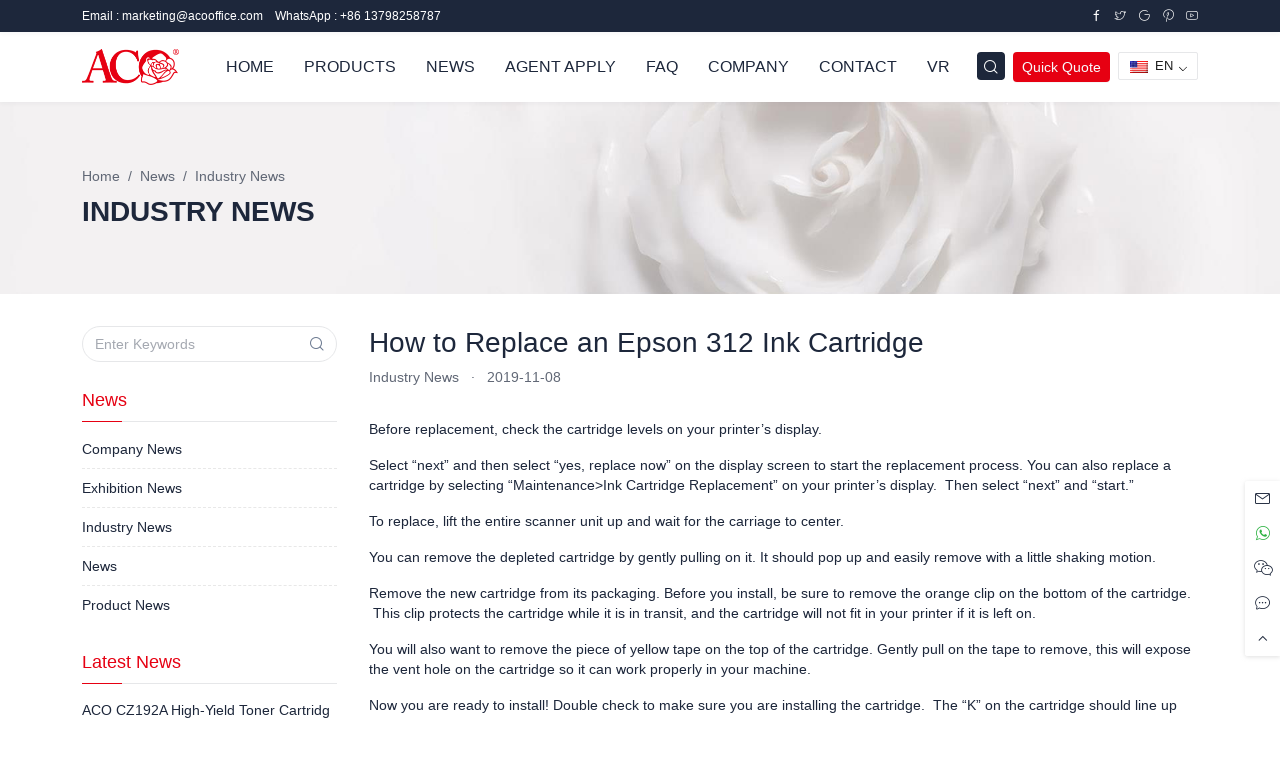

--- FILE ---
content_type: text/html; charset=UTF-8
request_url: https://www.acotoner.com/replace-epson-312-ink-cartridge.html
body_size: 31098
content:
<!DOCTYPE html>
<html lang="en-US" prefix="og: http://ogp.me/ns# fb: http://ogp.me/ns/fb#">
<head><meta charset="UTF-8"><script>if(navigator.userAgent.match(/MSIE|Internet Explorer/i)||navigator.userAgent.match(/Trident\/7\..*?rv:11/i)){var href=document.location.href;if(!href.match(/[?&]nowprocket/)){if(href.indexOf("?")==-1){if(href.indexOf("#")==-1){document.location.href=href+"?nowprocket=1"}else{document.location.href=href.replace("#","?nowprocket=1#")}}else{if(href.indexOf("#")==-1){document.location.href=href+"&nowprocket=1"}else{document.location.href=href.replace("#","&nowprocket=1#")}}}}</script><script>(()=>{class RocketLazyLoadScripts{constructor(){this.v="2.0.2",this.userEvents=["keydown","keyup","mousedown","mouseup","mousemove","mouseover","mouseenter","mouseout","mouseleave","touchmove","touchstart","touchend","touchcancel","wheel","click","dblclick","input","visibilitychange"],this.attributeEvents=["onblur","onclick","oncontextmenu","ondblclick","onfocus","onmousedown","onmouseenter","onmouseleave","onmousemove","onmouseout","onmouseover","onmouseup","onmousewheel","onscroll","onsubmit"]}async t(){this.i(),this.o(),/iP(ad|hone)/.test(navigator.userAgent)&&this.h(),this.u(),this.l(this),this.m(),this.k(this),this.p(this),this._(),await Promise.all([this.R(),this.L()]),this.lastBreath=Date.now(),this.S(this),this.P(),this.D(),this.O(),this.M(),await this.C(this.delayedScripts.normal),await this.C(this.delayedScripts.defer),await this.C(this.delayedScripts.async),this.T("domReady"),await this.F(),await this.j(),await this.I(),this.T("windowLoad"),await this.A(),window.dispatchEvent(new Event("rocket-allScriptsLoaded")),this.everythingLoaded=!0,this.lastTouchEnd&&await new Promise((t=>setTimeout(t,500-Date.now()+this.lastTouchEnd))),this.H(),this.T("all"),this.U(),this.W()}i(){this.CSPIssue=sessionStorage.getItem("rocketCSPIssue"),document.addEventListener("securitypolicyviolation",(t=>{this.CSPIssue||"script-src-elem"!==t.violatedDirective||"data"!==t.blockedURI||(this.CSPIssue=!0,sessionStorage.setItem("rocketCSPIssue",!0))}),{isRocket:!0})}o(){window.addEventListener("pageshow",(t=>{this.persisted=t.persisted,this.realWindowLoadedFired=!0}),{isRocket:!0}),window.addEventListener("pagehide",(()=>{this.onFirstUserAction=null}),{isRocket:!0})}h(){let t;function e(e){t=e}window.addEventListener("touchstart",e,{isRocket:!0}),window.addEventListener("touchend",(function i(o){Math.abs(o.changedTouches[0].pageX-t.changedTouches[0].pageX)<10&&Math.abs(o.changedTouches[0].pageY-t.changedTouches[0].pageY)<10&&o.timeStamp-t.timeStamp<200&&(o.target.dispatchEvent(new PointerEvent("click",{target:o.target,bubbles:!0,cancelable:!0})),event.preventDefault(),window.removeEventListener("touchstart",e,{isRocket:!0}),window.removeEventListener("touchend",i,{isRocket:!0}))}),{isRocket:!0})}q(t){this.userActionTriggered||("mousemove"!==t.type||this.firstMousemoveIgnored?"keyup"===t.type||"mouseover"===t.type||"mouseout"===t.type||(this.userActionTriggered=!0,this.onFirstUserAction&&this.onFirstUserAction()):this.firstMousemoveIgnored=!0),"click"===t.type&&t.preventDefault(),this.savedUserEvents.length>0&&(t.stopPropagation(),t.stopImmediatePropagation()),"touchstart"===this.lastEvent&&"touchend"===t.type&&(this.lastTouchEnd=Date.now()),"click"===t.type&&(this.lastTouchEnd=0),this.lastEvent=t.type,this.savedUserEvents.push(t)}u(){this.savedUserEvents=[],this.userEventHandler=this.q.bind(this),this.userEvents.forEach((t=>window.addEventListener(t,this.userEventHandler,{passive:!1,isRocket:!0})))}U(){this.userEvents.forEach((t=>window.removeEventListener(t,this.userEventHandler,{passive:!1,isRocket:!0}))),this.savedUserEvents.forEach((t=>{t.target.dispatchEvent(new window[t.constructor.name](t.type,t))}))}m(){this.eventsMutationObserver=new MutationObserver((t=>{const e="return false";for(const i of t){if("attributes"===i.type){const t=i.target.getAttribute(i.attributeName);t&&t!==e&&(i.target.setAttribute("data-rocket-"+i.attributeName,t),i.target.setAttribute(i.attributeName,e))}"childList"===i.type&&i.addedNodes.forEach((t=>{if(t.nodeType===Node.ELEMENT_NODE)for(const i of t.attributes)this.attributeEvents.includes(i.name)&&i.value&&""!==i.value&&(t.setAttribute("data-rocket-"+i.name,i.value),t.setAttribute(i.name,e))}))}})),this.eventsMutationObserver.observe(document,{subtree:!0,childList:!0,attributeFilter:this.attributeEvents})}H(){this.eventsMutationObserver.disconnect(),this.attributeEvents.forEach((t=>{document.querySelectorAll("[data-rocket-"+t+"]").forEach((e=>{e.setAttribute(t,e.getAttribute("data-rocket-"+t)),e.removeAttribute("data-rocket-"+t)}))}))}k(t){Object.defineProperty(HTMLElement.prototype,"onclick",{get(){return this.rocketonclick},set(e){this.rocketonclick=e,this.setAttribute(t.everythingLoaded?"onclick":"data-rocket-onclick","this.rocketonclick(event)")}})}S(t){function e(e,i){let o=e[i];e[i]=null,Object.defineProperty(e,i,{get:()=>o,set(s){t.everythingLoaded?o=s:e["rocket"+i]=o=s}})}e(document,"onreadystatechange"),e(window,"onload"),e(window,"onpageshow");try{Object.defineProperty(document,"readyState",{get:()=>t.rocketReadyState,set(e){t.rocketReadyState=e},configurable:!0}),document.readyState="loading"}catch(t){console.log("WPRocket DJE readyState conflict, bypassing")}}l(t){this.originalAddEventListener=EventTarget.prototype.addEventListener,this.originalRemoveEventListener=EventTarget.prototype.removeEventListener,this.savedEventListeners=[],EventTarget.prototype.addEventListener=function(e,i,o){o&&o.isRocket||!t.B(e,this)&&!t.userEvents.includes(e)||t.B(e,this)&&!t.userActionTriggered||e.startsWith("rocket-")?t.originalAddEventListener.call(this,e,i,o):t.savedEventListeners.push({target:this,remove:!1,type:e,func:i,options:o})},EventTarget.prototype.removeEventListener=function(e,i,o){o&&o.isRocket||!t.B(e,this)&&!t.userEvents.includes(e)||t.B(e,this)&&!t.userActionTriggered||e.startsWith("rocket-")?t.originalRemoveEventListener.call(this,e,i,o):t.savedEventListeners.push({target:this,remove:!0,type:e,func:i,options:o})}}T(t){"all"===t&&(EventTarget.prototype.addEventListener=this.originalAddEventListener,EventTarget.prototype.removeEventListener=this.originalRemoveEventListener),this.savedEventListeners=this.savedEventListeners.filter((e=>{let i=e.type,o=e.target||window;return"domReady"===t&&"DOMContentLoaded"!==i&&"readystatechange"!==i||("windowLoad"===t&&"load"!==i&&"readystatechange"!==i&&"pageshow"!==i||(this.B(i,o)&&(i="rocket-"+i),e.remove?o.removeEventListener(i,e.func,e.options):o.addEventListener(i,e.func,e.options),!1))}))}p(t){let e;function i(e){return t.everythingLoaded?e:e.split(" ").map((t=>"load"===t||t.startsWith("load.")?"rocket-jquery-load":t)).join(" ")}function o(o){function s(e){const s=o.fn[e];o.fn[e]=o.fn.init.prototype[e]=function(){return this[0]===window&&t.userActionTriggered&&("string"==typeof arguments[0]||arguments[0]instanceof String?arguments[0]=i(arguments[0]):"object"==typeof arguments[0]&&Object.keys(arguments[0]).forEach((t=>{const e=arguments[0][t];delete arguments[0][t],arguments[0][i(t)]=e}))),s.apply(this,arguments),this}}if(o&&o.fn&&!t.allJQueries.includes(o)){const e={DOMContentLoaded:[],"rocket-DOMContentLoaded":[]};for(const t in e)document.addEventListener(t,(()=>{e[t].forEach((t=>t()))}),{isRocket:!0});o.fn.ready=o.fn.init.prototype.ready=function(i){function s(){parseInt(o.fn.jquery)>2?setTimeout((()=>i.bind(document)(o))):i.bind(document)(o)}return t.realDomReadyFired?!t.userActionTriggered||t.fauxDomReadyFired?s():e["rocket-DOMContentLoaded"].push(s):e.DOMContentLoaded.push(s),o([])},s("on"),s("one"),s("off"),t.allJQueries.push(o)}e=o}t.allJQueries=[],o(window.jQuery),Object.defineProperty(window,"jQuery",{get:()=>e,set(t){o(t)}})}P(){const t=new Map;document.write=document.writeln=function(e){const i=document.currentScript,o=document.createRange(),s=i.parentElement;let n=t.get(i);void 0===n&&(n=i.nextSibling,t.set(i,n));const a=document.createDocumentFragment();o.setStart(a,0),a.appendChild(o.createContextualFragment(e)),s.insertBefore(a,n)}}async R(){return new Promise((t=>{this.userActionTriggered?t():this.onFirstUserAction=t}))}async L(){return new Promise((t=>{document.addEventListener("DOMContentLoaded",(()=>{this.realDomReadyFired=!0,t()}),{isRocket:!0})}))}async I(){return this.realWindowLoadedFired?Promise.resolve():new Promise((t=>{window.addEventListener("load",t,{isRocket:!0})}))}M(){this.pendingScripts=[];this.scriptsMutationObserver=new MutationObserver((t=>{for(const e of t)e.addedNodes.forEach((t=>{"SCRIPT"!==t.tagName||t.noModule||t.isWPRocket||this.pendingScripts.push({script:t,promise:new Promise((e=>{const i=()=>{const i=this.pendingScripts.findIndex((e=>e.script===t));i>=0&&this.pendingScripts.splice(i,1),e()};t.addEventListener("load",i,{isRocket:!0}),t.addEventListener("error",i,{isRocket:!0}),setTimeout(i,1e3)}))})}))})),this.scriptsMutationObserver.observe(document,{childList:!0,subtree:!0})}async j(){await this.J(),this.pendingScripts.length?(await this.pendingScripts[0].promise,await this.j()):this.scriptsMutationObserver.disconnect()}D(){this.delayedScripts={normal:[],async:[],defer:[]},document.querySelectorAll("script[type$=rocketlazyloadscript]").forEach((t=>{t.hasAttribute("data-rocket-src")?t.hasAttribute("async")&&!1!==t.async?this.delayedScripts.async.push(t):t.hasAttribute("defer")&&!1!==t.defer||"module"===t.getAttribute("data-rocket-type")?this.delayedScripts.defer.push(t):this.delayedScripts.normal.push(t):this.delayedScripts.normal.push(t)}))}async _(){await this.L();let t=[];document.querySelectorAll("script[type$=rocketlazyloadscript][data-rocket-src]").forEach((e=>{let i=e.getAttribute("data-rocket-src");if(i&&!i.startsWith("data:")){i.startsWith("//")&&(i=location.protocol+i);try{const o=new URL(i).origin;o!==location.origin&&t.push({src:o,crossOrigin:e.crossOrigin||"module"===e.getAttribute("data-rocket-type")})}catch(t){}}})),t=[...new Map(t.map((t=>[JSON.stringify(t),t]))).values()],this.N(t,"preconnect")}async $(t){if(await this.G(),!0!==t.noModule||!("noModule"in HTMLScriptElement.prototype))return new Promise((e=>{let i;function o(){(i||t).setAttribute("data-rocket-status","executed"),e()}try{if(navigator.userAgent.includes("Firefox/")||""===navigator.vendor||this.CSPIssue)i=document.createElement("script"),[...t.attributes].forEach((t=>{let e=t.nodeName;"type"!==e&&("data-rocket-type"===e&&(e="type"),"data-rocket-src"===e&&(e="src"),i.setAttribute(e,t.nodeValue))})),t.text&&(i.text=t.text),t.nonce&&(i.nonce=t.nonce),i.hasAttribute("src")?(i.addEventListener("load",o,{isRocket:!0}),i.addEventListener("error",(()=>{i.setAttribute("data-rocket-status","failed-network"),e()}),{isRocket:!0}),setTimeout((()=>{i.isConnected||e()}),1)):(i.text=t.text,o()),i.isWPRocket=!0,t.parentNode.replaceChild(i,t);else{const i=t.getAttribute("data-rocket-type"),s=t.getAttribute("data-rocket-src");i?(t.type=i,t.removeAttribute("data-rocket-type")):t.removeAttribute("type"),t.addEventListener("load",o,{isRocket:!0}),t.addEventListener("error",(i=>{this.CSPIssue&&i.target.src.startsWith("data:")?(console.log("WPRocket: CSP fallback activated"),t.removeAttribute("src"),this.$(t).then(e)):(t.setAttribute("data-rocket-status","failed-network"),e())}),{isRocket:!0}),s?(t.fetchPriority="high",t.removeAttribute("data-rocket-src"),t.src=s):t.src="data:text/javascript;base64,"+window.btoa(unescape(encodeURIComponent(t.text)))}}catch(i){t.setAttribute("data-rocket-status","failed-transform"),e()}}));t.setAttribute("data-rocket-status","skipped")}async C(t){const e=t.shift();return e?(e.isConnected&&await this.$(e),this.C(t)):Promise.resolve()}O(){this.N([...this.delayedScripts.normal,...this.delayedScripts.defer,...this.delayedScripts.async],"preload")}N(t,e){this.trash=this.trash||[];let i=!0;var o=document.createDocumentFragment();t.forEach((t=>{const s=t.getAttribute&&t.getAttribute("data-rocket-src")||t.src;if(s&&!s.startsWith("data:")){const n=document.createElement("link");n.href=s,n.rel=e,"preconnect"!==e&&(n.as="script",n.fetchPriority=i?"high":"low"),t.getAttribute&&"module"===t.getAttribute("data-rocket-type")&&(n.crossOrigin=!0),t.crossOrigin&&(n.crossOrigin=t.crossOrigin),t.integrity&&(n.integrity=t.integrity),t.nonce&&(n.nonce=t.nonce),o.appendChild(n),this.trash.push(n),i=!1}})),document.head.appendChild(o)}W(){this.trash.forEach((t=>t.remove()))}async F(){try{document.readyState="interactive"}catch(t){}this.fauxDomReadyFired=!0;try{await this.G(),document.dispatchEvent(new Event("rocket-readystatechange")),await this.G(),document.rocketonreadystatechange&&document.rocketonreadystatechange(),await this.G(),document.dispatchEvent(new Event("rocket-DOMContentLoaded")),await this.G(),window.dispatchEvent(new Event("rocket-DOMContentLoaded"))}catch(t){console.error(t)}}async A(){try{document.readyState="complete"}catch(t){}try{await this.G(),document.dispatchEvent(new Event("rocket-readystatechange")),await this.G(),document.rocketonreadystatechange&&document.rocketonreadystatechange(),await this.G(),window.dispatchEvent(new Event("rocket-load")),await this.G(),window.rocketonload&&window.rocketonload(),await this.G(),this.allJQueries.forEach((t=>t(window).trigger("rocket-jquery-load"))),await this.G();const t=new Event("rocket-pageshow");t.persisted=this.persisted,window.dispatchEvent(t),await this.G(),window.rocketonpageshow&&window.rocketonpageshow({persisted:this.persisted})}catch(t){console.error(t)}}async G(){Date.now()-this.lastBreath>45&&(await this.J(),this.lastBreath=Date.now())}async J(){return document.hidden?new Promise((t=>setTimeout(t))):new Promise((t=>requestAnimationFrame(t)))}B(t,e){return e===document&&"readystatechange"===t||(e===document&&"DOMContentLoaded"===t||(e===window&&"DOMContentLoaded"===t||(e===window&&"load"===t||e===window&&"pageshow"===t)))}static run(){(new RocketLazyLoadScripts).t()}}RocketLazyLoadScripts.run()})();</script>
	
	<meta name="viewport" content="width=device-width">
	<link rel="profile" href="http://gmpg.org/xfn/11">
	<link rel="pingback" href="">
	<title>How to Replace an Epson 312 Ink Cartridge - ACO</title>
<link rel="preload" as="font" href="https://www.acotoner.com/wp-content/themes/acotoner/assets/public/iconfont/iconfont.woff2" crossorigin><style id="rocket-critical-css">.trp-language-switcher{height:42px;position:relative;box-sizing:border-box;width:200px;text-overflow:ellipsis;white-space:nowrap}.trp-language-switcher>div{box-sizing:border-box;padding:4px 20px 3px 13px;border:1.5px solid #949494;border-radius:2px;background-image:url(https://www.acotoner.com/wp-content/plugins/translatepress-multilingual/assets/images/arrow-down-3101.svg);background-repeat:no-repeat;background-position:calc(100% - 20px) calc(1em + 2px),calc(100% - 3px) calc(1em + 0px);background-size:8px 8px,8px 8px;background-repeat:no-repeat;background-color:#fff}.trp-language-switcher>div>a{display:block;padding:7px 12px;border-radius:3px;text-decoration:none;color:#1E1E1E;font-style:normal;font-weight:400;font-size:16px}.trp-language-switcher>div>a>img{display:inline;margin:0 3px;width:18px;height:12px;border-radius:0}.trp-language-switcher .trp-ls-shortcode-current-language{display:inline-block}.trp-language-switcher .trp-ls-shortcode-language{display:inline-block;height:1px;overflow:hidden;visibility:hidden;z-index:1;max-height:250px;overflow-y:auto;left:0;top:0;min-height:auto}@font-face{font-display:swap;font-family:"icon";src:url(https://www.acotoner.com/wp-content/themes/acotoner/assets/public/iconfont/iconfont.woff2?t=1740707304329) format('woff2'),url(https://www.acotoner.com/wp-content/themes/acotoner/assets/public/iconfont/iconfont.woff?t=1740707304329) format('woff'),url(https://www.acotoner.com/wp-content/themes/acotoner/assets/public/iconfont/iconfont.ttf?t=1740707304329) format('truetype')}.icon{font-family:"icon"!important;font-size:16px;font-style:normal;-webkit-font-smoothing:antialiased;-moz-osx-font-smoothing:grayscale}.icon-facebook:before{content:"\e68a"}.icon-pinterest:before{content:"\eeb0"}.icon-twitter:before{content:"\eeb7"}.icon-message:before{content:"\e600"}.icon-wechat:before{content:"\e607"}.icon-email:before{content:"\e6b9"}.icon-paper-plane:before{content:"\e60a"}.icon-youtube:before{content:"\e61b"}.icon-google:before{content:"\e7ff"}.icon-arrow-up:before{content:"\e745"}.icon-search:before{content:"\e601"}.icon-whatsapp:before{content:"\e841"}:root{--tblr-blue:#206bc4;--tblr-indigo:#4263eb;--tblr-purple:#ae3ec9;--tblr-pink:#d6336c;--tblr-red:#d63939;--tblr-orange:#f76707;--tblr-yellow:#f59f00;--tblr-green:#2fb344;--tblr-teal:#0ca678;--tblr-cyan:#17a2b8;--tblr-black:#000000;--tblr-white:#ffffff;--tblr-gray:#49566c;--tblr-gray-dark:#1d273b;--tblr-gray-100:#f1f5f9;--tblr-gray-200:#e2e8f0;--tblr-gray-300:#c8d3e1;--tblr-gray-400:#9ba9be;--tblr-gray-500:#6c7a91;--tblr-gray-600:#49566c;--tblr-gray-700:#313c52;--tblr-gray-800:#1d273b;--tblr-gray-900:#0f172a;--tblr-primary:#e60012;--tblr-secondary:#616876;--tblr-success:#2fb344;--tblr-info:#4299e1;--tblr-warning:#f76707;--tblr-danger:#d63939;--tblr-light:#f8fafc;--tblr-dark:#1d273b;--tblr-muted:#616876;--tblr-blue:#206bc4;--tblr-azure:#4299e1;--tblr-indigo:#4263eb;--tblr-purple:#ae3ec9;--tblr-pink:#d6336c;--tblr-red:#d63939;--tblr-orange:#f76707;--tblr-yellow:#f59f00;--tblr-lime:#74b816;--tblr-green:#2fb344;--tblr-teal:#0ca678;--tblr-cyan:#17a2b8;--tblr-facebook:#1877F2;--tblr-twitter:#1da1f2;--tblr-linkedin:#0a66c2;--tblr-google:#dc4e41;--tblr-youtube:#ff0000;--tblr-vimeo:#1ab7ea;--tblr-dribbble:#ea4c89;--tblr-github:#181717;--tblr-instagram:#e4405f;--tblr-pinterest:#bd081c;--tblr-vk:#6383a8;--tblr-rss:#ffa500;--tblr-flickr:#0063dc;--tblr-bitbucket:#0052cc;--tblr-primary-rgb:230,0,18;--tblr-secondary-rgb:97,104,118;--tblr-success-rgb:47,179,68;--tblr-info-rgb:66,153,225;--tblr-warning-rgb:247,103,7;--tblr-danger-rgb:214,57,57;--tblr-light-rgb:248,250,252;--tblr-dark-rgb:29,39,59;--tblr-muted-rgb:97,104,118;--tblr-blue-rgb:32,107,196;--tblr-azure-rgb:66,153,225;--tblr-indigo-rgb:66,99,235;--tblr-purple-rgb:174,62,201;--tblr-pink-rgb:214,51,108;--tblr-red-rgb:214,57,57;--tblr-orange-rgb:247,103,7;--tblr-yellow-rgb:245,159,0;--tblr-lime-rgb:116,184,22;--tblr-green-rgb:47,179,68;--tblr-teal-rgb:12,166,120;--tblr-cyan-rgb:23,162,184;--tblr-facebook-rgb:24,119,242;--tblr-twitter-rgb:29,161,242;--tblr-linkedin-rgb:10,102,194;--tblr-google-rgb:220,78,65;--tblr-youtube-rgb:255,0,0;--tblr-vimeo-rgb:26,183,234;--tblr-dribbble-rgb:234,76,137;--tblr-github-rgb:24,23,23;--tblr-instagram-rgb:228,64,95;--tblr-pinterest-rgb:189,8,28;--tblr-vk-rgb:99,131,168;--tblr-rss-rgb:255,165,0;--tblr-flickr-rgb:0,99,220;--tblr-bitbucket-rgb:0,82,204;--tblr-white-rgb:255,255,255;--tblr-black-rgb:0,0,0;--tblr-body-color-rgb:29,39,59;--tblr-body-bg-rgb:255,255,255;--tblr-font-sans-serif:-apple-system,BlinkMacSystemFont,San Francisco,Segoe UI,Roboto,Helvetica Neue,sans-serif;--tblr-font-monospace:Menlo,Monaco,Consolas,Liberation Mono,Courier New,monospace;--tblr-gradient:linear-gradient(180deg, rgba(255, 255, 255, 0.15), rgba(255, 255, 255, 0));--tblr-body-font-family:var(--tblr-font-sans-serif);--tblr-body-font-size:0.875rem;--tblr-body-font-weight:400;--tblr-body-line-height:1.4285714286;--tblr-body-color:#1d273b;--tblr-body-bg:#ffffff;--tblr-border-width:1px;--tblr-border-style:solid;--tblr-border-color:#e6e7e9;--tblr-border-color-translucent:rgba(97, 104, 118, 0.16);--tblr-border-radius:4px;--tblr-border-radius-sm:2px;--tblr-border-radius-lg:8px;--tblr-border-radius-xl:1rem;--tblr-border-radius-2xl:2rem;--tblr-border-radius-pill:100rem;--tblr-link-color:var(--tblr-primary);--tblr-link-hover-color:var(--tblr-primary-darken);--tblr-code-color:var(--tblr-gray-600);--tblr-highlight-bg:#fdeccc;--animate-duration:1s;--animate-delay:1s;--animate-repeat:1}*,::after,::before{-moz-box-sizing:border-box;box-sizing:border-box}@media (prefers-reduced-motion:no-preference){:root{scroll-behavior:smooth}}body{margin:0;font-family:-apple-system,BlinkMacSystemFont,San Francisco,Segoe UI,Roboto,Helvetica Neue,sans-serif;font-family:var(--tblr-body-font-family);font-size:.875rem;font-size:var(--tblr-body-font-size);font-weight:400;font-weight:var(--tblr-body-font-weight);line-height:1.4285714286;line-height:var(--tblr-body-line-height);color:#1d273b;color:var(--tblr-body-color);text-align:var(--tblr-body-text-align);background-color:#fff;background-color:var(--tblr-body-bg);-webkit-text-size-adjust:100%;direction:ltr;-webkit-font-smoothing:antialiased;-moz-osx-font-smoothing:grayscale;-webkit-text-size-adjust:none;touch-action:manipulation;letter-spacing:0;text-rendering:optimizeLegibility;-webkit-font-feature-settings:"liga" 0;-moz-font-feature-settings:"liga" 0;font-feature-settings:"liga" 0;min-height:100vh;overflow-x:hidden;overflow-y:scroll;letter-spacing:0;touch-action:manipulation;text-rendering:optimizeLegibility;-webkit-font-feature-settings:"liga" 0;-moz-font-feature-settings:"liga" 0;font-feature-settings:"liga" 0;position:relative;min-height:100%;height:100%;-webkit-font-smoothing:antialiased;-moz-osx-font-smoothing:grayscale}.h2,h1,h3,h5{margin-top:0;margin-bottom:.5rem;font-weight:500;font-weight:var(--tblr-font-weight-medium);line-height:1.2}h1{font-size:2.1875rem}.h2{font-size:1.75rem}h3{font-size:1.53125rem}h5{font-size:1.09375rem}p,ul{margin-top:0;margin-bottom:1rem}ul{padding-left:2rem}ul ul{margin-bottom:0}a{color:#e60012;color:var(--tblr-link-color);text-decoration:none;-webkit-text-decoration-skip:ink;text-decoration-skip-ink:auto}a:not([href]):not([class]){color:inherit;text-decoration:none}img{vertical-align:middle}label{display:inline-block}button{border-radius:0}button,input,textarea{margin:0;font-family:inherit;font-size:inherit;line-height:inherit}button{text-transform:none}[type=button],[type=submit],button{-webkit-appearance:button}::-moz-focus-inner{padding:0;border-style:none}textarea{resize:vertical}::-webkit-datetime-edit-day-field,::-webkit-datetime-edit-fields-wrapper,::-webkit-datetime-edit-hour-field,::-webkit-datetime-edit-minute,::-webkit-datetime-edit-month-field,::-webkit-datetime-edit-text,::-webkit-datetime-edit-year-field{padding:0}::-webkit-inner-spin-button{height:auto}[type=search]{outline-offset:-2px;-webkit-appearance:textfield}::-webkit-search-decoration{-webkit-appearance:none}::-webkit-color-swatch-wrapper{padding:0}::-webkit-file-upload-button{font:inherit;-webkit-appearance:button}::file-selector-button{font:inherit;-webkit-appearance:button}.list-inline{padding-left:0;list-style:none}.list-inline-item{display:inline-block}.container-lg{--tblr-gutter-x:1.5rem;--tblr-gutter-y:0;width:100%;padding-right:-webkit-calc(var(--tblr-gutter-x) * .5);padding-right:calc(var(--tblr-gutter-x) * .5);padding-left:-webkit-calc(var(--tblr-gutter-x) * .5);padding-left:calc(var(--tblr-gutter-x) * .5);margin-right:auto;margin-left:auto}@media (min-width:992px){.container-lg{max-width:960px}}@media (min-width:1200px){.container-lg{max-width:1140px}}.row{--tblr-gutter-x:1rem;--tblr-gutter-y:0;display:-webkit-flex;display:flex;-webkit-flex-wrap:wrap;flex-wrap:wrap;margin-top:-webkit-calc(-1 * var(--tblr-gutter-y));margin-top:calc(-1 * var(--tblr-gutter-y));margin-right:-webkit-calc(-.5 * var(--tblr-gutter-x));margin-right:calc(-.5 * var(--tblr-gutter-x));margin-left:-webkit-calc(-.5 * var(--tblr-gutter-x));margin-left:calc(-.5 * var(--tblr-gutter-x))}.row>*{-webkit-flex-shrink:0;flex-shrink:0;width:100%;max-width:100%;padding-right:-webkit-calc(var(--tblr-gutter-x) * .5);padding-right:calc(var(--tblr-gutter-x) * .5);padding-left:-webkit-calc(var(--tblr-gutter-x) * .5);padding-left:calc(var(--tblr-gutter-x) * .5);margin-top:var(--tblr-gutter-y)}.col{-webkit-flex:1 0 0%;flex:1 0 0%}.col-12{-webkit-flex:0 0 auto;flex:0 0 auto;width:100%}.gx-4{--tblr-gutter-x:2rem}@media (min-width:576px){.col-sm-6{-webkit-flex:0 0 auto;flex:0 0 auto;width:50%}}@media (min-width:768px){.col-md-3{-webkit-flex:0 0 auto;flex:0 0 auto;width:25%}.col-md-6{-webkit-flex:0 0 auto;flex:0 0 auto;width:50%}.col-md-9{-webkit-flex:0 0 auto;flex:0 0 auto;width:75%}.gx-md-3{--tblr-gutter-x:1rem}}@media (min-width:992px){.col-lg-3{-webkit-flex:0 0 auto;flex:0 0 auto;width:25%}.col-lg-9{-webkit-flex:0 0 auto;flex:0 0 auto;width:75%}.gx-lg-4{--tblr-gutter-x:2rem}}.form-label{margin-bottom:.5rem;font-size:.875rem;font-weight:var(--tblr-font-weight-medium)}.form-control{display:block;width:100%;padding:.4375rem .75rem;font-family:-apple-system,BlinkMacSystemFont,San Francisco,Segoe UI,Roboto,Helvetica Neue,sans-serif;font-family:var(--tblr-font-sans-serif);font-size:.875rem;font-weight:400;line-height:1.4285714286;color:inherit;background-color:#fff;background-color:var(--tblr-bg-forms);background-clip:padding-box;border:1px solid #e6e7e9;border:1px solid var(--tblr-border-color);-webkit-appearance:none;-moz-appearance:none;appearance:none;border-radius:4px;border-radius:var(--tblr-border-radius)}.form-control::-webkit-date-and-time-value{height:1.4285714286em}.form-control::-webkit-input-placeholder{color:#a5a9b1;opacity:1}.form-control::-moz-placeholder{color:#a5a9b1;opacity:1}.form-control::-ms-input-placeholder{color:#a5a9b1;opacity:1}.form-control::-webkit-file-upload-button{padding:.4375rem .75rem;margin:-.4375rem -.75rem;-webkit-margin-end:.75rem;margin-inline-end:.75rem;color:inherit;border-inline-end-width:1px;border-radius:0;border:0 solid;border-color:inherit}textarea.form-control{min-height:-webkit-calc(1.4285714286em + .875rem + 2px);min-height:calc(1.4285714286em + .875rem + 2px)}.input-group{position:relative;display:-webkit-flex;display:flex;-webkit-flex-wrap:wrap;flex-wrap:wrap;-webkit-align-items:stretch;align-items:stretch;width:100%}.input-group>.form-control{position:relative;-webkit-flex:1 1 auto;flex:1 1 auto;width:1%;min-width:0}.input-group-text{display:-webkit-flex;display:flex;-webkit-align-items:center;align-items:center;padding:.4375rem .75rem;font-size:.875rem;font-weight:400;line-height:1.4285714286;color:#616876;color:var(--tblr-muted);text-align:center;white-space:nowrap;background-color:#f8fafc;border:1px solid #e6e7e9;border:1px solid var(--tblr-border-color);border-radius:4px;border-radius:var(--tblr-border-radius)}.input-group:not(.has-validation)>:not(:last-child):not(.dropdown-toggle):not(.dropdown-menu):not(.form-floating){border-top-right-radius:0;border-bottom-right-radius:0}.input-group>:not(:first-child):not(.dropdown-menu):not(.valid-tooltip):not(.valid-feedback):not(.invalid-tooltip):not(.invalid-feedback){margin-left:-1px;border-top-left-radius:0;border-bottom-left-radius:0}.btn{--tblr-btn-padding-x:1rem;--tblr-btn-padding-y:0.4375rem;--tblr-btn-font-family:var(--tblr-font-sans-serif);--tblr-btn-font-size:0.875rem;--tblr-btn-font-weight:var(--tblr-font-weight-medium);--tblr-btn-line-height:1.4285714286;--tblr-btn-color:#1d273b;--tblr-btn-bg:transparent;--tblr-btn-border-width:1px;--tblr-btn-border-color:transparent;--tblr-btn-border-radius:var(--tblr-border-radius);--tblr-btn-hover-border-color:transparent;--tblr-btn-box-shadow:inset 0 1px 0 rgba(255, 255, 255, 0.15),0 1px 1px rgba(0, 0, 0, 0.075);--tblr-btn-disabled-opacity:0.4;--tblr-btn-focus-box-shadow:0 0 0 0.25rem rgba(var(--tblr-btn-focus-shadow-rgb), .5);display:inline-block;padding:var(--tblr-btn-padding-y) var(--tblr-btn-padding-x);font-family:var(--tblr-btn-font-family);font-size:var(--tblr-btn-font-size);font-weight:var(--tblr-btn-font-weight);line-height:var(--tblr-btn-line-height);color:var(--tblr-btn-color);text-align:center;vertical-align:middle;border:var(--tblr-btn-border-width) solid var(--tblr-btn-border-color);border-radius:var(--tblr-btn-border-radius);background-color:var(--tblr-btn-bg)}.fade:not(.show){opacity:0}.breadcrumb{--tblr-breadcrumb-padding-x:0;--tblr-breadcrumb-padding-y:0;--tblr-breadcrumb-margin-bottom:1rem;--tblr-breadcrumb-divider-color:var(--tblr-muted);--tblr-breadcrumb-item-padding-x:0.5rem;--tblr-breadcrumb-item-active-color:var(--tblr-muted);display:-webkit-flex;display:flex;-webkit-flex-wrap:wrap;flex-wrap:wrap;padding:var(--tblr-breadcrumb-padding-y) var(--tblr-breadcrumb-padding-x);margin-bottom:var(--tblr-breadcrumb-margin-bottom);font-size:var(--tblr-breadcrumb-font-size);list-style:none;background-color:var(--tblr-breadcrumb-bg);border-radius:var(--tblr-breadcrumb-border-radius)}.breadcrumb-item+.breadcrumb-item{padding-left:var(--tblr-breadcrumb-item-padding-x)}.breadcrumb-item+.breadcrumb-item::before{float:left;padding-right:var(--tblr-breadcrumb-item-padding-x);color:var(--tblr-breadcrumb-divider-color);content:"/";content:var(--tblr-breadcrumb-divider, "/")}.breadcrumb-item.active{color:var(--tblr-breadcrumb-item-active-color)}@media (min-width:992px){.modal-lg{--tblr-modal-width:720px}}.btn-close{-moz-box-sizing:content-box;box-sizing:content-box;width:.75rem;height:.75rem;padding:.25em;color:#000;background:url("data:image/svg+xml,%3csvg xmlns='http://www.w3.org/2000/svg' viewBox='0 0 16 16' fill='%23000000'%3e%3cpath d='M.293.293a1 1 0 0 1 1.414 0L8 6.586 14.293.293a1 1 0 1 1 1.414 1.414L9.414 8l6.293 6.293a1 1 0 0 1-1.414 1.414L8 9.414l-6.293 6.293a1 1 0 0 1-1.414-1.414L6.586 8 .293 1.707a1 1 0 0 1 0-1.414z'/%3e%3c/svg%3e") center/.75rem auto no-repeat;border:0;border-radius:4px;opacity:.3}.modal{--tblr-modal-zindex:1055;--tblr-modal-width:540px;--tblr-modal-padding:1.5rem;--tblr-modal-margin:0.5rem;--tblr-modal-bg:var(--tblr-bg-surface);--tblr-modal-border-color:transparent;--tblr-modal-border-width:1px;--tblr-modal-border-radius:var(--tblr-border-radius-lg);--tblr-modal-box-shadow:0 0.125rem 0.25rem rgba(0, 0, 0, 0.075);--tblr-modal-inner-border-radius:-webkit-calc(var(--tblr-modal-border-radius) - 1px);--tblr-modal-inner-border-radius:calc(var(--tblr-modal-border-radius) - 1px);--tblr-modal-header-padding-x:1.5rem;--tblr-modal-header-padding-y:1.5rem;--tblr-modal-header-padding:1.5rem;--tblr-modal-header-border-color:var(--tblr-border-color);--tblr-modal-header-border-width:1px;--tblr-modal-title-line-height:1.4285714286;--tblr-modal-footer-gap:0.75rem;--tblr-modal-footer-border-color:var(--tblr-border-color);--tblr-modal-footer-border-width:0;position:fixed;top:0;left:0;z-index:var(--tblr-modal-zindex);display:none;width:100%;height:100%;overflow-x:hidden;overflow-y:auto;outline:0}.modal-dialog{position:relative;width:auto;margin:var(--tblr-modal-margin)}.modal.fade .modal-dialog{-webkit-transform:translate(0,-1rem);transform:translate(0,-1rem)}.modal-dialog-scrollable{height:-webkit-calc(100% - var(--tblr-modal-margin) * 2);height:calc(100% - var(--tblr-modal-margin) * 2)}.modal-dialog-scrollable .modal-content{max-height:100%;overflow:hidden}.modal-dialog-scrollable .modal-body{overflow-y:auto}.modal-dialog-centered{display:-webkit-flex;display:flex;-webkit-align-items:center;align-items:center;min-height:-webkit-calc(100% - var(--tblr-modal-margin) * 2);min-height:calc(100% - var(--tblr-modal-margin) * 2)}.modal-content{position:relative;display:-webkit-flex;display:flex;-webkit-flex-direction:column;flex-direction:column;width:100%;color:var(--tblr-modal-color);background-color:var(--tblr-modal-bg);background-clip:padding-box;border:var(--tblr-modal-border-width) solid var(--tblr-modal-border-color);border-radius:var(--tblr-modal-border-radius);outline:0}.modal-header{display:-webkit-flex;display:flex;-webkit-flex-shrink:0;flex-shrink:0;-webkit-align-items:center;align-items:center;-webkit-justify-content:space-between;justify-content:space-between;padding:var(--tblr-modal-header-padding);border-bottom:var(--tblr-modal-header-border-width) solid var(--tblr-modal-header-border-color);border-top-left-radius:var(--tblr-modal-inner-border-radius);border-top-right-radius:var(--tblr-modal-inner-border-radius)}.modal-header .btn-close{padding:-webkit-calc(var(--tblr-modal-header-padding-y) * .5) -webkit-calc(var(--tblr-modal-header-padding-x) * .5);padding:calc(var(--tblr-modal-header-padding-y) * .5) calc(var(--tblr-modal-header-padding-x) * .5);margin:-webkit-calc(-.5 * var(--tblr-modal-header-padding-y)) -webkit-calc(-.5 * var(--tblr-modal-header-padding-x)) -webkit-calc(-.5 * var(--tblr-modal-header-padding-y)) auto;margin:calc(-.5 * var(--tblr-modal-header-padding-y)) calc(-.5 * var(--tblr-modal-header-padding-x)) calc(-.5 * var(--tblr-modal-header-padding-y)) auto}.modal-title{margin-bottom:0;line-height:var(--tblr-modal-title-line-height)}.modal-body{position:relative;-webkit-flex:1 1 auto;flex:1 1 auto;padding:var(--tblr-modal-padding)}@media (min-width:576px){.modal{--tblr-modal-margin:1.75rem;--tblr-modal-box-shadow:0 0.5rem 1rem rgba(0, 0, 0, 0.15)}.modal-dialog{max-width:var(--tblr-modal-width);margin-right:auto;margin-left:auto}}.clearfix::after{display:block;clear:both;content:""}.sticky-top{position:-webkit-sticky;position:sticky;top:0;z-index:1020}.d-flex{display:-webkit-flex!important;display:flex!important}.d-none{display:none!important}.w-100{width:100%!important}.flex-fill{-webkit-flex:1 1 auto!important;flex:1 1 auto!important}.flex-column{-webkit-flex-direction:column!important;flex-direction:column!important}.justify-content-between{-webkit-justify-content:space-between!important;justify-content:space-between!important}.align-items-center{-webkit-align-items:center!important;align-items:center!important}.order-2{-webkit-order:2!important;order:2!important}.mt-0{margin-top:0!important}.mb-0{margin-bottom:0!important}.mb-2{margin-bottom:.5rem!important}.mb-3{margin-bottom:1rem!important}.mb-4{margin-bottom:2rem!important}.ms-2{margin-left:.5rem!important}.ms-auto{margin-left:auto!important}.px-0{padding-right:0!important;padding-left:0!important}.px-2{padding-right:.5rem!important;padding-left:.5rem!important}.py-2{padding-top:.5rem!important;padding-bottom:.5rem!important}.py-3{padding-top:1rem!important;padding-bottom:1rem!important}.pe-2{padding-right:.5rem!important}.text-center{text-align:center!important}.text-uppercase{text-transform:uppercase!important}.text-muted{--tblr-text-opacity:1;color:#616876!important}.bg-light{--tblr-bg-opacity:1;background-color:rgba(var(--tblr-light-rgb),var(--tblr-bg-opacity))!important}.bg-dark{--tblr-bg-opacity:1;background-color:rgba(var(--tblr-dark-rgb),var(--tblr-bg-opacity))!important}.bg-white{--tblr-bg-opacity:1;background-color:rgba(var(--tblr-white-rgb),var(--tblr-bg-opacity))!important}@media (min-width:768px){.d-md-flex{display:-webkit-flex!important;display:flex!important}.mt-md-2{margin-top:.5rem!important}.py-md-4{padding-top:2rem!important;padding-bottom:2rem!important}}@media (min-width:992px){.d-lg-block{display:block!important}.d-lg-flex{display:-webkit-flex!important;display:flex!important}.py-lg-5{padding-top:4rem!important;padding-bottom:4rem!important}}:host,:root{font-size:16px;height:100%;--tblr-primary:#e60012;--tblr-primary-fg:var(--tblr-light);--tblr-primary-darken:#cf0010;--tblr-primary-rgb:230,0,18;--tblr-secondary:#616876;--tblr-secondary-fg:var(--tblr-light);--tblr-secondary-darken:#575e6a;--tblr-secondary-rgb:97,104,118;--tblr-success:#2fb344;--tblr-success-fg:var(--tblr-light);--tblr-success-darken:#2aa13d;--tblr-success-rgb:47,179,68;--tblr-info:#4299e1;--tblr-info-fg:var(--tblr-light);--tblr-info-darken:#3b8acb;--tblr-info-rgb:66,153,225;--tblr-warning:#f76707;--tblr-warning-fg:var(--tblr-light);--tblr-warning-darken:#de5d06;--tblr-warning-rgb:247,103,7;--tblr-danger:#d63939;--tblr-danger-fg:var(--tblr-light);--tblr-danger-darken:#c13333;--tblr-danger-rgb:214,57,57;--tblr-light:#f8fafc;--tblr-light-fg:var(--tblr-dark);--tblr-light-darken:#dfe1e3;--tblr-light-rgb:248,250,252;--tblr-dark:#1d273b;--tblr-dark-fg:var(--tblr-light);--tblr-dark-darken:#1a2335;--tblr-dark-rgb:29,39,59;--tblr-muted:#616876;--tblr-muted-fg:var(--tblr-light);--tblr-muted-darken:#575e6a;--tblr-muted-rgb:97,104,118;--tblr-blue:#206bc4;--tblr-blue-fg:var(--tblr-light);--tblr-blue-darken:#1d60b0;--tblr-blue-rgb:32,107,196;--tblr-azure:#4299e1;--tblr-azure-fg:var(--tblr-light);--tblr-azure-darken:#3b8acb;--tblr-azure-rgb:66,153,225;--tblr-indigo:#4263eb;--tblr-indigo-fg:var(--tblr-light);--tblr-indigo-darken:#3b59d4;--tblr-indigo-rgb:66,99,235;--tblr-purple:#ae3ec9;--tblr-purple-fg:var(--tblr-light);--tblr-purple-darken:#9d38b5;--tblr-purple-rgb:174,62,201;--tblr-pink:#d6336c;--tblr-pink-fg:var(--tblr-light);--tblr-pink-darken:#c12e61;--tblr-pink-rgb:214,51,108;--tblr-red:#d63939;--tblr-red-fg:var(--tblr-light);--tblr-red-darken:#c13333;--tblr-red-rgb:214,57,57;--tblr-orange:#f76707;--tblr-orange-fg:var(--tblr-light);--tblr-orange-darken:#de5d06;--tblr-orange-rgb:247,103,7;--tblr-yellow:#f59f00;--tblr-yellow-fg:var(--tblr-light);--tblr-yellow-darken:#dd8f00;--tblr-yellow-rgb:245,159,0;--tblr-lime:#74b816;--tblr-lime-fg:var(--tblr-light);--tblr-lime-darken:#68a614;--tblr-lime-rgb:116,184,22;--tblr-green:#2fb344;--tblr-green-fg:var(--tblr-light);--tblr-green-darken:#2aa13d;--tblr-green-rgb:47,179,68;--tblr-teal:#0ca678;--tblr-teal-fg:var(--tblr-light);--tblr-teal-darken:#0b956c;--tblr-teal-rgb:12,166,120;--tblr-cyan:#17a2b8;--tblr-cyan-fg:var(--tblr-light);--tblr-cyan-darken:#1592a6;--tblr-cyan-rgb:23,162,184;--tblr-facebook:#1877F2;--tblr-facebook-fg:var(--tblr-light);--tblr-facebook-darken:#166bda;--tblr-facebook-rgb:24,119,242;--tblr-twitter:#1da1f2;--tblr-twitter-fg:var(--tblr-light);--tblr-twitter-darken:#1a91da;--tblr-twitter-rgb:29,161,242;--tblr-linkedin:#0a66c2;--tblr-linkedin-fg:var(--tblr-light);--tblr-linkedin-darken:#095caf;--tblr-linkedin-rgb:10,102,194;--tblr-google:#dc4e41;--tblr-google-fg:var(--tblr-light);--tblr-google-darken:#c6463b;--tblr-google-rgb:220,78,65;--tblr-youtube:#ff0000;--tblr-youtube-fg:var(--tblr-light);--tblr-youtube-darken:#e60000;--tblr-youtube-rgb:255,0,0;--tblr-vimeo:#1ab7ea;--tblr-vimeo-fg:var(--tblr-light);--tblr-vimeo-darken:#17a5d3;--tblr-vimeo-rgb:26,183,234;--tblr-dribbble:#ea4c89;--tblr-dribbble-fg:var(--tblr-light);--tblr-dribbble-darken:#d3447b;--tblr-dribbble-rgb:234,76,137;--tblr-github:#181717;--tblr-github-fg:var(--tblr-light);--tblr-github-darken:#161515;--tblr-github-rgb:24,23,23;--tblr-instagram:#e4405f;--tblr-instagram-fg:var(--tblr-light);--tblr-instagram-darken:#cd3a56;--tblr-instagram-rgb:228,64,95;--tblr-pinterest:#bd081c;--tblr-pinterest-fg:var(--tblr-light);--tblr-pinterest-darken:#aa0719;--tblr-pinterest-rgb:189,8,28;--tblr-vk:#6383a8;--tblr-vk-fg:var(--tblr-light);--tblr-vk-darken:#597697;--tblr-vk-rgb:99,131,168;--tblr-rss:#ffa500;--tblr-rss-fg:var(--tblr-light);--tblr-rss-darken:#e69500;--tblr-rss-rgb:255,165,0;--tblr-flickr:#0063dc;--tblr-flickr-fg:var(--tblr-light);--tblr-flickr-darken:#0059c6;--tblr-flickr-rgb:0,99,220;--tblr-bitbucket:#0052cc;--tblr-bitbucket-fg:var(--tblr-light);--tblr-bitbucket-darken:#004ab8;--tblr-bitbucket-rgb:0,82,204;--tblr-gray-50:#f8fafc;--tblr-gray-50-fg:var(--tblr-dark);--tblr-gray-50-darken:#dfe1e3;--tblr-gray-50-rgb:248,250,252;--tblr-gray-100:#f1f5f9;--tblr-gray-100-fg:var(--tblr-dark);--tblr-gray-100-darken:#d9dde0;--tblr-gray-100-rgb:241,245,249;--tblr-gray-200:#e2e8f0;--tblr-gray-200-fg:var(--tblr-dark);--tblr-gray-200-darken:#cbd1d8;--tblr-gray-200-rgb:226,232,240;--tblr-gray-300:#c8d3e1;--tblr-gray-300-fg:var(--tblr-dark);--tblr-gray-300-darken:#b4becb;--tblr-gray-300-rgb:200,211,225;--tblr-gray-400:#9ba9be;--tblr-gray-400-fg:var(--tblr-light);--tblr-gray-400-darken:#8c98ab;--tblr-gray-400-rgb:155,169,190;--tblr-gray-500:#6c7a91;--tblr-gray-500-fg:var(--tblr-light);--tblr-gray-500-darken:#616e83;--tblr-gray-500-rgb:108,122,145;--tblr-gray-600:#49566c;--tblr-gray-600-fg:var(--tblr-light);--tblr-gray-600-darken:#424d61;--tblr-gray-600-rgb:73,86,108;--tblr-gray-700:#313c52;--tblr-gray-700-fg:var(--tblr-light);--tblr-gray-700-darken:#2c364a;--tblr-gray-700-rgb:49,60,82;--tblr-gray-800:#1d273b;--tblr-gray-800-fg:var(--tblr-light);--tblr-gray-800-darken:#1a2335;--tblr-gray-800-rgb:29,39,59;--tblr-gray-900:#0f172a;--tblr-gray-900-fg:var(--tblr-light);--tblr-gray-900-darken:#0e1526;--tblr-gray-900-rgb:15,23,42;--tblr-bg-surface:var(--tblr-white);--tblr-bg-surface-secondary:var(--tblr-light);--tblr-bg-surface-dark:var(--tblr-dark);--tblr-bg-forms:var(--tblr-bg-surface);--tblr-border-color:#e6e7e9;--tblr-border-color-light:#f2f3f4;--tblr-border-color-active:#b3b7bd;--tblr-icon-color:var(--tblr-gray-500);--tblr-active-bg:rgba(var(--tblr-primary-rgb), 0.04);--tblr-disabled-bg:var(--tblr-gray-100);--tblr-disabled-color:var(--tblr-gray-300);--tblr-code-color:var(--tblr-gray-600);--tblr-code-bg:var(--tblr-gray-100);--tblr-dark-mode-border-color:#243049;--tblr-dark-mode-border-color-light:#243049;--tblr-dark-mode-border-color-active:#314264;--tblr-font-weight-light:300;--tblr-font-weight-normal:400;--tblr-font-weight-medium:500;--tblr-font-weight-bold:600;--tblr-font-weight-headings:var(--tblr-font-weight-medium);--tblr-font-size-h1:2.1875rem;--tblr-font-size-h2:1.75rem;--tblr-font-size-h3:1.53125rem;--tblr-font-size-h4:1.3125rem;--tblr-font-size-h5:1.09375rem;--tblr-font-size-h6:0.875rem;--tblr-line-height-h1:2.6875rem;--tblr-line-height-h2:2.25rem;--tblr-line-height-h3:2.03125rem;--tblr-line-height-h4:1.8125rem;--tblr-line-height-h5:1.34375rem;--tblr-line-height-h6:1.125rem;--tblr-shadow:rgba(var(--tblr-body-color-rgb), 0.04) 0 2px 4px 0;--tblr-shadow-transparent:0 0 0 0 transparent;--tblr-shadow-button:0 1px 0 rgba(var(--tblr-body-color-rgb), 0.04);--tblr-shadow-button-inset:inset 0 -1px 0 rgba(var(--tblr-body-color-rgb), 0.2);--tblr-shadow-card:0 0 4px rgba(var(--tblr-body-color-rgb), 0.04);--tblr-shadow-card-hover:rgba(var(--tblr-body-color-rgb), 0.16) 0 2px 16px 0}a,a:visited{text-decoration:none!important;outline:0}img{max-width:100%}.h2 a,h1 a{color:inherit}ul{padding-left:1.5rem}.text-success{--tblr-text-opacity:1;color:rgba(var(--tblr-success-rgb),var(--tblr-text-opacity))!important}.text-dark{--tblr-text-opacity:1;color:rgba(var(--tblr-dark-rgb),var(--tblr-text-opacity))!important}.text-muted{--tblr-text-opacity:1;color:rgba(var(--tblr-muted-rgb),var(--tblr-text-opacity))!important}.row>*{min-width:0}.form-control{outline:0}.form-label{display:block;font-weight:500;font-weight:var(--tblr-font-weight-medium)}.form-control:-webkit-autofill{box-shadow:0 0 0 1000px #fff inset;box-shadow:0 0 0 1000px var(--tblr-body-bg) inset;color:#1d273b;color:var(--tblr-body-color)}.form-required:after{content:"*";color:#d63939;color:var(--tblr-red);margin-left:.25rem}.input-icon{position:relative}.input-icon .form-control:not(:last-child){padding-right:2.5rem}.input-icon-addon{position:absolute;top:0;bottom:0;left:0;display:-webkit-flex;display:flex;-webkit-align-items:center;align-items:center;-webkit-justify-content:center;justify-content:center;min-width:2.5rem;color:#6c7a91;color:var(--tblr-icon-color);font-size:1.2em}.input-icon-addon:last-child{right:0;left:auto}[type=search]::-webkit-search-cancel-button{-webkit-appearance:none}.form-control::-webkit-file-upload-button{background-color:#f8fafc;background-color:var(--tblr-btn-color,#f8fafc)}.breadcrumb{--tblr-breadcrumb-item-active-font-weight:var(--tblr-font-weight-normal);--tblr-breadcrumb-item-disabled-color:var(--tblr-disabled-color);--tblr-breadcrumb-link-color:var(--tblr-muted);padding:0;margin:0;background:0 0}.breadcrumb a{color:var(--tblr-breadcrumb-link-color)}.breadcrumb-item.active{font-weight:var(--tblr-breadcrumb-item-active-font-weight)}.breadcrumb-item.active a{color:inherit}.btn{--tblr-btn-icon-size:1.25rem;--tblr-btn-bg:var(--tblr-bg-surface);--tblr-btn-color:var(--tblr-body-color);--tblr-btn-border-color:var(--tblr-border-color);--tblr-btn-hover-bg:var(--tblr-btn-bg);--tblr-btn-hover-border-color:var(--tblr-border-color-active);--tblr-btn-box-shadow:var(--tblr-shadow-button);--tblr-btn-active-color:var(--tblr-primary);--tblr-btn-active-bg:rgba(var(--tblr-primary-rgb), 0.04);--tblr-btn-active-border-color:var(--tblr-primary);display:-webkit-inline-flex;display:inline-flex;-webkit-align-items:center;align-items:center;-webkit-justify-content:center;justify-content:center;white-space:nowrap;box-shadow:var(--tblr-btn-box-shadow)}.btn .icon{width:var(--tblr-btn-icon-size);height:var(--tblr-btn-icon-size);min-width:var(--tblr-btn-icon-size);margin:0 -webkit-calc(var(--tblr-btn-padding-x)/ 2) 0 -webkit-calc(var(--tblr-btn-padding-x)/ -4);margin:0 calc(var(--tblr-btn-padding-x)/ 2) 0 calc(var(--tblr-btn-padding-x)/ -4);vertical-align:bottom;color:inherit}.btn-primary{--tblr-btn-border-color:transparent;--tblr-btn-hover-border-color:transparent;--tblr-btn-active-border-color:transparent;--tblr-btn-color:var(--tblr-primary-fg);--tblr-btn-bg:var(--tblr-primary);--tblr-btn-hover-color:var(--tblr-primary-fg);--tblr-btn-hover-bg:rgba(var(--tblr-primary-rgb), .8);--tblr-btn-active-color:var(--tblr-primary-fg);--tblr-btn-active-bg:rgba(var(--tblr-primary-rgb), .8);--tblr-btn-disabled-bg:var(--tblr-primary);--tblr-btn-disabled-color:var(--tblr-primary-fg)}.list-inline-item:not(:last-child){margin-right:auto;-webkit-margin-end:.5rem;-moz-margin-end:.5rem;margin-inline-end:.5rem}.list-inline-dots .list-inline-item+.list-inline-item:before{content:" · ";-webkit-margin-end:.5rem;-moz-margin-end:.5rem;margin-inline-end:.5rem}.modal-content .btn-close{position:absolute;top:0;right:0;width:3.5rem;height:3.5rem;margin:0;padding:0;z-index:10}.modal-body::-webkit-scrollbar{width:.5rem;height:.5rem}.modal-body::-webkit-scrollbar-thumb{border-radius:5px;background:rgba(29,39,59,.16);background:rgba(var(--tblr-body-color-rgb),.16)}.modal-body::-webkit-scrollbar-track{background:rgba(29,39,59,.06);background:rgba(var(--tblr-body-color-rgb),.06)}.modal-body::-webkit-scrollbar-corner{background:0 0}.modal-header{-webkit-align-items:center;align-items:center;min-height:3.5rem;background:#fff;padding:0 3.5rem 0 1.5rem}.modal-title{font-size:1.53125rem;font-weight:500;font-weight:var(--tblr-font-weight-medium);line-height:1.4285714286}.modal-blur{-webkit-backdrop-filter:blur(4px);backdrop-filter:blur(4px)}::-webkit-scrollbar{width:.5rem;height:.5rem}::-webkit-scrollbar-thumb{border-radius:5px;background:rgba(29,39,59,.16);background:rgba(var(--tblr-body-color-rgb),.16)}::-webkit-scrollbar-track{background:rgba(29,39,59,.06);background:rgba(var(--tblr-body-color-rgb),.06)}:hover::-webkit-scrollbar-thumb{background:rgba(29,39,59,.32);background:rgba(var(--tblr-body-color-rgb),.32)}::-webkit-scrollbar-corner{background:0 0}.header .top{background:#1d273b;box-shadow:rgba(29,39,59,.04) 0 2px 4px 0;box-shadow:rgba(var(--tblr-body-color-rgb),.04) 0 2px 4px 0}.header .top li a{font-size:.765625rem;line-height:2rem;color:#fff}.header .top li a i{font-size:inherit}.header{background:#fff;box-shadow:rgba(29,39,59,.04) 0 2px 4px 0;box-shadow:rgba(var(--tblr-body-color-rgb),.04) 0 2px 4px 0}.top-icon-search,.top-search,input[type=submit].top-search-submit{width:28px;height:28px}.top-search{position:relative;float:right;z-index:9999999}@media (min-width:992px){.top-search{margin-right:.5rem}}.top-search-input{border:none;outline:0;opacity:0;background:0 0;width:100%;margin:0;line-height:28px;padding-left:.75rem;padding-right:.75rem}.top-search-input-wrap{right:28px;height:28px;border:1px solid transparent;position:absolute;width:0;overflow:hidden}.top-icon-search,input[type=submit].top-search-submit{display:block;position:absolute;right:0;top:0;font-size:16px;line-height:28px;text-align:center}.top-icon-search{background:#1d273b;color:#fff;border:1px solid transparent;border-radius:.25rem;z-index:90}input[type=submit].top-search-submit{background:0 0;color:transparent;box-shadow:none;border:none;padding:0;border-radius:0;outline:0;z-index:-1}@media (max-width:991.98px){.top-icon-search{background:0 0;color:#e60012}.top-search{float:inherit!important;width:100%}.top-search .top-search-input-wrap{width:100%}.top-search .top-icon-search{background:0 0;text-align:right;z-index:1}.top-search input[type=submit].top-search-submit{z-index:90}.top-search input[type=text].top-search-input{padding-left:0;opacity:1}.top-search-input-wrap{width:100%;position:inherit!important}.top-search-input{opacity:1}.header .narbar-actions>li:first-child{-webkit-order:1;order:1}}.header .narbar-actions>li .btn{padding:0 .5rem}.page{display:-webkit-flex;display:flex;-webkit-flex-direction:column;flex-direction:column;position:relative;min-height:100%}.page-wrapper{-webkit-flex:1;flex:1;display:-webkit-flex;display:flex;-webkit-flex-direction:column;flex-direction:column}.page-body{padding-top:1.5rem;padding-bottom:1.5rem}@media (min-width:992px){.page-body{padding-top:2rem;padding-bottom:2rem}}.page-body .entity-content img{max-width:100%;height:auto}.single .page-body img{height:auto!important}.page-header{display:-webkit-flex;display:flex;-webkit-flex-wrap:wrap;flex-wrap:wrap;min-height:2.25rem;-webkit-flex-direction:column;flex-direction:column;-webkit-justify-content:center;justify-content:center}.page-title{margin:0;font-size:1.75rem;line-height:2.25rem;font-weight:600;font-weight:var(--tblr-font-weight-bold);color:inherit;display:-webkit-flex;display:flex;-webkit-align-items:center;align-items:center}@media (max-width:991.98px){.main,.page-wrapper{padding-top:50px}}.pattern{position:relative;background:#0f172a}.pattern::after{display:block;clear:both;content:""}.pattern [class*=container]{position:relative;z-index:1}.pattern .pattern-cover{position:absolute;left:0;right:0;top:0;bottom:0;background-position:center center;background-size:cover;background-repeat:no-repeat;z-index:0}.widget+.widget{margin-top:1.75rem}.widget ul:not(.timeline){padding-left:0;list-style:none}.widget ul:not(.timeline) li{list-style:none;padding:.5rem 0}.widget ul:not(.timeline) li:not(.list-group-item){border-top:1px dashed #e8e8e8}.widget ul:not(.timeline) li:first-child{border-top:0}.widget a:not(.btn){color:#1d273b;word-break:break-all}.widget-title{position:relative;margin-top:0;color:#e60012;color:var(--tblr-primary);font-size:1.09375rem}.widget-title:before{display:block;content:"";width:100%;height:1px;position:absolute;bottom:0;background-color:#e6e7e9}.widget-title:after{position:relative;display:block;content:"";width:2.5rem;height:1px;margin-top:10px;background-color:#e60012;background-color:var(--tblr-primary)}.widget_search .form-control{border-radius:1.1875rem}.widget_recent_entries .post-date{display:block;color:#777;font-size:12px}.widget_categories>ul>li{padding:0!important}.widget_categories>ul>li>a{line-height:2.4rem}.header .trp-language-switcher{width:80px;height:auto}.header .trp-language-switcher>div>a{padding:4px 8px;font-size:13px;text-align:left}.header .trp-language-switcher>div{width:80px!important;padding:0;border:1px solid #e6e7e9;background-position:calc(100% - 10px) 12px,calc(100% - 3px) calc(1em + 0px)}[data-toggle=form-validator] .form-group{position:relative}[data-toggle=form-validator] .help-block{position:absolute;width:100%;font-size:75%}.wsmenu>.wsmenu-list>li>ul.sub-menu{opacity:0;visibility:hidden;-o-transform-origin:0 0;-ms-transform-origin:0 0;-moz-transform-origin:0 0;-webkit-transform-origin:0 0;transform-style:preserve-3d;-o-transform-style:preserve-3d;-moz-transform-style:preserve-3d;-webkit-transform-style:preserve-3d;transform:rotateX(-75deg);-o-transform:rotateX(-75deg);-moz-transform:rotateX(-75deg);-webkit-transform:rotateX(-75deg)}.wsmenu>.wsmenu-list>li>.wsmegamenu{opacity:0;visibility:hidden;-o-transform-origin:0 0;-ms-transform-origin:0 0;-moz-transform-origin:0 0;-webkit-transform-origin:0 0;transform-style:preserve-3d;-o-transform-style:preserve-3d;-moz-transform-style:preserve-3d;-webkit-transform-style:preserve-3d;transform:rotateX(-75deg);-o-transform:rotateX(-75deg);-moz-transform:rotateX(-75deg);-webkit-transform:rotateX(-75deg)}.wsmenu img{border:0;max-width:100%}.wsmenu:after,.wsmenu:before{content:"";display:table}.wsmenu:after{clear:both}.wsmainfull{width:100%;height:70px;position:relative}.desktoplogo{padding:16px 0 0;margin:0;float:left}.wsmenu{color:#fff;padding:0;width:81%;float:right;display:block}.wsmenu>.wsmenu-list{text-align:left;margin:0 auto;width:100%;display:block;padding:0}.wsmenu>.wsmenu-list>li{text-align:center;display:block;padding:0;margin:0;float:left}.wsmenu>.wsmenu-list>li>a{display:block;padding:10px 15px;line-height:50px;text-decoration:none;position:relative}.wsmenu>.wsmenu-list>li:last-child>a{border-right:0}.wsmenu>.wsmenu-list>li>ul.sub-menu{position:absolute;top:70px;z-index:1000;margin:0;padding:0;min-width:190px;background-color:#fff;border:1px solid #eee;border-top-color:transparent}.wsmenu>.wsmenu-list>li>ul.sub-menu>li{position:relative;margin:0;padding:0;display:block}.wsmenu>.wsmenu-list>li>ul.sub-menu>li>a{background-image:none;color:#666;border-right:0 solid;text-align:left;display:block;line-height:22px;padding:8px 12px;text-transform:none;letter-spacing:normal}.wsmenu>.wsmenu-list>li>.wsmegamenu{width:100%;left:0;position:absolute;top:70px;color:#000;z-index:1000;margin:0;text-align:left;padding:14px 5px;border-top:1px solid #eee;border-bottom:1px solid #eee;background-color:#fff}.wsmenu>.wsmenu-list>li>.wsmegamenu .link-list li{display:block;white-space:nowrap;text-align:left}.wsmenu>.wsmenu-list>li>.wsmegamenu .link-list li a{line-height:18px;border-right:0;text-align:left;padding:6px 0;background:#fff;display:block;color:#424242}.wsmobileheader{display:none}@media only screen and (max-width:991px){html{overflow:hidden;height:100%;-webkit-overflow-scrolling:touch}body{height:100%;overflow-y:auto;overflow-x:hidden}.desktoplogo{display:none}.wsmainfull{height:0}.wsmenu{width:100%;background:rgba(0,0,0,0);left:0;overflow-y:hidden;padding:0;top:0;visibility:hidden;position:fixed;margin:0}.wsmenu>.wsmenu-list{height:auto;min-height:100%;width:240px;background:#fff;padding-bottom:0;margin-left:-240px;display:block;text-align:center}.wsmenu>.wsmenu-list>li{width:100%;display:block;float:none;border-right:none;background-color:transparent;position:relative;white-space:inherit;clear:right}@supports (-webkit-overflow-scrolling:touch){.wsmenu>.wsmenu-list>li:last-child{padding-bottom:110px}}.wsmenu>.wsmenu-list>li>a{padding:12px 32px 12px 17px;font-size:14px;text-align:left;border-right:0 solid;background-color:transparent;color:#666;line-height:25px;border-bottom:1px solid;border-bottom-color:rgba(0,0,0,.13);position:static}.wsmenu>.wsmenu-list>li>ul.sub-menu{display:none;position:relative;top:0;background-color:#fff;border:none;padding:0;opacity:1;visibility:visible;-webkit-transform:none;transform:none;-webkit-transform-style:flat}.wsmenu>.wsmenu-list>li>ul.sub-menu>li>a{line-height:20px;padding:10px 0 10px 16px;color:#383838}.wsmenu>.wsmenu-list>li>.wsmegamenu{color:#666;display:none;position:relative;top:0;padding:10px 0;border:0 solid;opacity:1;visibility:visible;-webkit-transform:none;transform:none;border-bottom:1px solid rgba(0,0,0,.13);-webkit-transform-style:flat}.wsmobileheader{width:100%;display:block;position:fixed;top:0;left:0;z-index:10002;height:50px;background-color:#fff;text-align:center;box-shadow:rgba(var(--tblr-body-color-rgb),.04) 0 2px 4px 0}.wsmobileheader .smllogo{display:inline-block;margin-top:12px}.callusbtn{color:#a9a9a9;font-size:20px;position:absolute;right:5px;top:0;z-index:102;padding:10px 14px}.wsanimated-arrow{position:absolute;left:0;top:0;z-index:102;padding:16px 35px 16px 0;margin:7px 0 0 15px}.wsanimated-arrow span,.wsanimated-arrow span:after,.wsanimated-arrow span:before{height:2px;width:17px;background:#a9a9a9;position:absolute;display:block;content:""}.wsanimated-arrow span:before{top:-7px;width:23px}.wsanimated-arrow span:after{bottom:-7px;width:17px}}@media only screen and (min-width:992px) and (max-width:1162px){.desktoplogo{margin-left:12px}.wsmenu>.wsmenu-list>li>a{padding-left:12px;padding-right:12px}}.header{width:100%;display:block;padding-top:0}.header .wsmenu>ul>li>a{font-size:1rem;font-weight:500;text-decoration:none;text-transform:uppercase;color:#1d273b}.header .wsmenu>ul>li>.wsmegamenu [class*=container]>ul{padding-left:0;list-style:none}.header .wsmenu>ul>li>.wsmegamenu .link-list>a{display:block;position:relative;padding-top:.5rem;padding-bottom:.5rem;margin-bottom:0;font-weight:500;border-bottom:1px solid #e6e7e9;height:auto;color:#1d273b}.header .wsmenu>ul>li>.wsmegamenu .link-list>a:after{content:"";position:absolute;left:0;bottom:0;width:48px;height:1px;background-color:#e60012}.header .wsmenu>ul>li>.wsmegamenu .link-list li a{color:#1d273b;padding-top:.5rem;padding-bottom:.5rem}.header .wsmenu>ul>li>.wsmegamenu .link-list li:not(:last-child){border-bottom:1px dashed #e6e7e9}.header .wsmenu>ul>li>ul.sub-menu>li a{color:#1d273b}.header .wsmenu>ul>li>ul.sub-menu>li:not(:last-child){border-bottom:1px dashed #e6e7e9}.header .wsmainfull .desktoplogo img{width:auto;height:24px}@media (min-width:576px){.header .wsmainfull .desktoplogo img{height:28px}}@media (min-width:768px){.header .wsmainfull .desktoplogo img{height:32px}}@media (min-width:992px){.header .wsmainfull>[class*=container]{display:-webkit-flex;display:flex;-webkit-align-items:center;align-items:center}.header .wsmainfull .desktoplogo{padding-top:0;padding-bottom:0;float:unset}.header .wsmainfull .wsmenu{width:auto;margin-left:auto;float:unset;display:-webkit-flex;display:flex;-webkit-align-items:center;align-items:center}.header .wsmainfull .wsmenu>.wsmenu-list{width:unset}.header .wsmainfull .desktoplogo img{height:36px}}.header .narbar-actions{margin-left:.75rem;margin-right:0;margin-bottom:0;padding-left:0}.header .narbar-actions>li{float:left}.header .narbar-actions>li{background:0 0}.header .narbar-actions>li .btn{padding:.25rem .75rem}@media (max-width:991.98px){.header .wsmainfull .wsmenu>.wsmenu-list{padding-top:50px}.header .narbar-actions{position:absolute;top:0;left:0;width:240px;margin:0;padding:12px 17px;background-color:#f8fafc}.header .narbar-actions>li{float:unset}}.hl-rightPanel-wrap{position:fixed;top:0;right:0;width:0;height:100%;z-index:9990}.hl-rightPanel{position:absolute;right:0;top:0;width:0;height:100%}.hl-rightPanel-tabs{position:absolute;left:-35px;width:35px;bottom:64px;background-color:#fff;border-radius:3px 0 0 3px;box-shadow:0 1px 4px 0 rgba(197,197,197,.54)}.hl-rightPanel-tab{position:relative;width:35px;height:35px;color:#1d273b;background-color:#fff;border-radius:3px 0 0 3px}.hl-rightPanel-tab[data-type=pop] .tab-text{display:none!important}.hl-rightPanel-tab>a{color:#1d273b}.hl-rightPanel-tab .tab-icon{display:inline-block;position:relative;width:34px;height:35px;margin-left:1px;text-align:center;line-height:35px;z-index:2}.hl-rightPanel-tab .tab-text{position:absolute;height:35px;top:0;line-height:35px;color:#fff;text-align:right;font-family:"微软雅黑";font-size:12px;white-space:nowrap;padding-left:10px;padding-right:45px;-moz-box-sizing:content-box;box-sizing:content-box;background-color:#7a6e6e;border-radius:3px 0 0 3px;z-index:1}.hl-rightPanel-tab .tab-content{display:none;position:absolute;right:35px;bottom:0;background:#fff;padding:15px;box-shadow:-4px 0 32px 0 rgba(0,0,0,.1);z-index:2}.hl-rightPanel-tab .tab-content:before{position:absolute;content:"";border-color:transparent transparent transparent #fff;border-style:solid;right:-.35rem;bottom:.75rem;border-width:.4rem 0 .4rem .4rem;box-shadow:-4px 0 32px 0 rgba(0,0,0,.1)}</style>
<meta name='robots' content='max-image-preview:large' />
	<style>img:is([sizes="auto" i], [sizes^="auto," i]) { contain-intrinsic-size: 3000px 1500px }</style>
	<meta http-equiv="x-dns-prefetch-control" content="on">
<meta http-equiv="x-dns-prefetch-control" content="on">
<link rel="dns-prefetch" href="//www.googleadservices.com">
<link rel="dns-prefetch" href="//www.googletagmanager">

<!-- This site is optimized with the Yoast SEO plugin v3.2.5 - https://yoast.com/wordpress/plugins/seo/ -->
<meta name="robots" content="noodp"/>
<link rel="canonical" href="https://www.acotoner.com/replace-epson-312-ink-cartridge.html" />
<meta property="og:locale" content="en_US" />
<meta property="og:type" content="article" />
<meta property="og:title" content="How to Replace an Epson 312 Ink Cartridge - ACO" />
<meta property="og:description" content="Before replacement, check the cartridge levels on your printer’s display. Select “next” and then select “yes, replace now” on the display screen to start the replacement process. You can also replace a cartridge by selecting “Maintenance&gt;Ink Cartridge Replacement” on your printer’s display.  Then select “next” and “start.” To replace, lift the entire scanner unit up &hellip;" />
<meta property="og:url" content="https://www.acotoner.com/replace-epson-312-ink-cartridge.html" />
<meta property="og:site_name" content="ACO" />
<meta property="article:section" content="Industry News" />
<meta property="article:published_time" content="2019-11-08T16:06:16+08:00" />
<meta property="article:modified_time" content="2022-03-25T16:30:30+08:00" />
<meta property="og:updated_time" content="2022-03-25T16:30:30+08:00" />
<meta name="twitter:card" content="summary" />
<meta name="twitter:description" content="Before replacement, check the cartridge levels on your printer’s display. Select “next” and then select “yes, replace now” on the display screen to start the replacement process. You can also replace a cartridge by selecting “Maintenance&gt;Ink Cartridge Replacement” on your printer’s display.  Then select “next” and “start.” To replace, lift the entire scanner unit up [&hellip;]" />
<meta name="twitter:title" content="How to Replace an Epson 312 Ink Cartridge - ACO" />
<!-- / Yoast SEO plugin. -->

<link rel="alternate" type="application/rss+xml" title="ACO &raquo; Feed" href="https://www.acotoner.com/feed" />
<link rel="alternate" type="application/rss+xml" title="ACO &raquo; Comments Feed" href="https://www.acotoner.com/comments/feed" />
<link rel='preload'  href='https://www.acotoner.com/wp-content/plugins/translatepress-multilingual/assets/css/trp-language-switcher.css' data-rocket-async="style" as="style" onload="this.onload=null;this.rel='stylesheet'" onerror="this.removeAttribute('data-rocket-async')"  media='all' />
<link rel='preload'  href='https://www.acotoner.com/wp-content/themes/acotoner/assets/public/iconfont/iconfont.css' data-rocket-async="style" as="style" onload="this.onload=null;this.rel='stylesheet'" onerror="this.removeAttribute('data-rocket-async')"  media='all' />
<link rel='preload'  href='https://www.acotoner.com/wp-content/themes/acotoner/assets/front/css/app.min.css?v=1.0.4&#038;ver=1.0.4' data-rocket-async="style" as="style" onload="this.onload=null;this.rel='stylesheet'" onerror="this.removeAttribute('data-rocket-async')"  media='all' />
<link rel='preload'  href='https://www.acotoner.com/wp-content/themes/acotoner/assets/front/css/vendors.min.css?v=1.0.1&#038;ver=1.0.1' data-rocket-async="style" as="style" onload="this.onload=null;this.rel='stylesheet'" onerror="this.removeAttribute('data-rocket-async')"  media='all' />
<style id='rocket-lazyload-inline-css'>
.rll-youtube-player{position:relative;padding-bottom:56.23%;height:0;overflow:hidden;max-width:100%;}.rll-youtube-player:focus-within{outline: 2px solid currentColor;outline-offset: 5px;}.rll-youtube-player iframe{position:absolute;top:0;left:0;width:100%;height:100%;z-index:100;background:0 0}.rll-youtube-player img{bottom:0;display:block;left:0;margin:auto;max-width:100%;width:100%;position:absolute;right:0;top:0;border:none;height:auto;-webkit-transition:.4s all;-moz-transition:.4s all;transition:.4s all}.rll-youtube-player img:hover{-webkit-filter:brightness(75%)}.rll-youtube-player .play{height:100%;width:100%;left:0;top:0;position:absolute;background:url(https://www.acotoner.com/wp-content/plugins/wp-rocket/assets/img/youtube.png) no-repeat center;background-color: transparent !important;cursor:pointer;border:none;}
</style>
<script src="https://unpkg.com/jquery@3.7.1/dist/jquery.min.js" id="jquery-js"></script>
<link rel="https://api.w.org/" href="https://www.acotoner.com/wp-json/" /><link rel="alternate" title="JSON" type="application/json" href="https://www.acotoner.com/wp-json/wp/v2/posts/694" /><link rel="alternate" title="oEmbed (JSON)" type="application/json+oembed" href="https://www.acotoner.com/wp-json/oembed/1.0/embed?url=https%3A%2F%2Fwww.acotoner.com%2Freplace-epson-312-ink-cartridge.html" />
<link rel="alternate" title="oEmbed (XML)" type="text/xml+oembed" href="https://www.acotoner.com/wp-json/oembed/1.0/embed?url=https%3A%2F%2Fwww.acotoner.com%2Freplace-epson-312-ink-cartridge.html&#038;format=xml" />
<link rel="alternate" hreflang="en-US" href="https://www.acotoner.com/replace-epson-312-ink-cartridge.html"/>
<link rel="alternate" hreflang="de-DE" href="https://www.acotoner.com/de/replace-epson-312-ink-cartridge.html/"/>
<link rel="alternate" hreflang="it-IT" href="https://www.acotoner.com/it/replace-epson-312-ink-cartridge.html/"/>
<link rel="alternate" hreflang="fr-FR" href="https://www.acotoner.com/fr/replace-epson-312-ink-cartridge.html/"/>
<link rel="alternate" hreflang="ru-RU" href="https://www.acotoner.com/ru/replace-epson-312-ink-cartridge.html/"/>
<link rel="alternate" hreflang="es-CL" href="https://www.acotoner.com/es/replace-epson-312-ink-cartridge.html/"/>
<link rel="alternate" hreflang="ja" href="https://www.acotoner.com/ja/replace-epson-312-ink-cartridge.html/"/>
<link rel="alternate" hreflang="pt-PT" href="https://www.acotoner.com/pt/replace-epson-312-ink-cartridge.html/"/>
<link rel="alternate" hreflang="ko-KR" href="https://www.acotoner.com/ko/replace-epson-312-ink-cartridge.html/"/>
<link rel="alternate" hreflang="tr-TR" href="https://www.acotoner.com/tr/replace-epson-312-ink-cartridge.html/"/>
<link rel="alternate" hreflang="da-DK" href="https://www.acotoner.com/da/replace-epson-312-ink-cartridge.html/"/>
<link rel="alternate" hreflang="th" href="https://www.acotoner.com/th/replace-epson-312-ink-cartridge.html/"/>
<link rel="alternate" hreflang="hi-IN" href="https://www.acotoner.com/hi/replace-epson-312-ink-cartridge.html/"/>
<link rel="alternate" hreflang="mn" href="https://www.acotoner.com/mn/replace-epson-312-ink-cartridge.html/"/>
<link rel="alternate" hreflang="vi" href="https://www.acotoner.com/vi/replace-epson-312-ink-cartridge.html/"/>
<link rel="alternate" hreflang="ar" href="https://www.acotoner.com/ar/replace-epson-312-ink-cartridge.html/"/>
<link rel="alternate" hreflang="en" href="https://www.acotoner.com/replace-epson-312-ink-cartridge.html"/>
<link rel="alternate" hreflang="de" href="https://www.acotoner.com/de/replace-epson-312-ink-cartridge.html/"/>
<link rel="alternate" hreflang="it" href="https://www.acotoner.com/it/replace-epson-312-ink-cartridge.html/"/>
<link rel="alternate" hreflang="fr" href="https://www.acotoner.com/fr/replace-epson-312-ink-cartridge.html/"/>
<link rel="alternate" hreflang="ru" href="https://www.acotoner.com/ru/replace-epson-312-ink-cartridge.html/"/>
<link rel="alternate" hreflang="es" href="https://www.acotoner.com/es/replace-epson-312-ink-cartridge.html/"/>
<link rel="alternate" hreflang="pt" href="https://www.acotoner.com/pt/replace-epson-312-ink-cartridge.html/"/>
<link rel="alternate" hreflang="ko" href="https://www.acotoner.com/ko/replace-epson-312-ink-cartridge.html/"/>
<link rel="alternate" hreflang="tr" href="https://www.acotoner.com/tr/replace-epson-312-ink-cartridge.html/"/>
<link rel="alternate" hreflang="da" href="https://www.acotoner.com/da/replace-epson-312-ink-cartridge.html/"/>
<link rel="alternate" hreflang="hi" href="https://www.acotoner.com/hi/replace-epson-312-ink-cartridge.html/"/>
<script>window.jQuery || document.write('<script src="https://www.acotoner.com/wp-includes/js/jquery/jquery.min.js"><\/script>')</script><style class='wp-fonts-local'>
@font-face{font-family:"DM Sans";font-style:normal;font-weight:400;font-display:fallback;src:url('https://www.acotoner.com/wp-content/themes/acotoner/assets/fonts/dm-sans/DMSans-Regular.woff2') format('woff2');font-stretch:normal;}
@font-face{font-family:"DM Sans";font-style:italic;font-weight:400;font-display:fallback;src:url('https://www.acotoner.com/wp-content/themes/acotoner/assets/fonts/dm-sans/DMSans-Regular-Italic.woff2') format('woff2');font-stretch:normal;}
@font-face{font-family:"DM Sans";font-style:normal;font-weight:700;font-display:fallback;src:url('https://www.acotoner.com/wp-content/themes/acotoner/assets/fonts/dm-sans/DMSans-Bold.woff2') format('woff2');font-stretch:normal;}
@font-face{font-family:"DM Sans";font-style:italic;font-weight:700;font-display:fallback;src:url('https://www.acotoner.com/wp-content/themes/acotoner/assets/fonts/dm-sans/DMSans-Bold-Italic.woff2') format('woff2');font-stretch:normal;}
@font-face{font-family:"IBM Plex Mono";font-style:normal;font-weight:300;font-display:block;src:url('https://www.acotoner.com/wp-content/themes/acotoner/assets/fonts/ibm-plex-mono/IBMPlexMono-Light.woff2') format('woff2');font-stretch:normal;}
@font-face{font-family:"IBM Plex Mono";font-style:normal;font-weight:400;font-display:block;src:url('https://www.acotoner.com/wp-content/themes/acotoner/assets/fonts/ibm-plex-mono/IBMPlexMono-Regular.woff2') format('woff2');font-stretch:normal;}
@font-face{font-family:"IBM Plex Mono";font-style:italic;font-weight:400;font-display:block;src:url('https://www.acotoner.com/wp-content/themes/acotoner/assets/fonts/ibm-plex-mono/IBMPlexMono-Italic.woff2') format('woff2');font-stretch:normal;}
@font-face{font-family:"IBM Plex Mono";font-style:normal;font-weight:700;font-display:block;src:url('https://www.acotoner.com/wp-content/themes/acotoner/assets/fonts/ibm-plex-mono/IBMPlexMono-Bold.woff2') format('woff2');font-stretch:normal;}
@font-face{font-family:Inter;font-style:normal;font-weight:200 900;font-display:fallback;src:url('https://www.acotoner.com/wp-content/themes/acotoner/assets/fonts/inter/Inter-VariableFont_slnt,wght.ttf') format('truetype');font-stretch:normal;}
@font-face{font-family:"Source Serif Pro";font-style:normal;font-weight:200 900;font-display:fallback;src:url('https://www.acotoner.com/wp-content/themes/acotoner/assets/fonts/source-serif-pro/SourceSerif4Variable-Roman.ttf.woff2') format('woff2');font-stretch:normal;}
@font-face{font-family:"Source Serif Pro";font-style:italic;font-weight:200 900;font-display:fallback;src:url('https://www.acotoner.com/wp-content/themes/acotoner/assets/fonts/source-serif-pro/SourceSerif4Variable-Italic.ttf.woff2') format('woff2');font-stretch:normal;}
</style>
<noscript><style id="rocket-lazyload-nojs-css">.rll-youtube-player, [data-lazy-src]{display:none !important;}</style></noscript><script type="rocketlazyloadscript">
/*! loadCSS rel=preload polyfill. [c]2017 Filament Group, Inc. MIT License */
(function(w){"use strict";if(!w.loadCSS){w.loadCSS=function(){}}
var rp=loadCSS.relpreload={};rp.support=(function(){var ret;try{ret=w.document.createElement("link").relList.supports("preload")}catch(e){ret=!1}
return function(){return ret}})();rp.bindMediaToggle=function(link){var finalMedia=link.media||"all";function enableStylesheet(){link.media=finalMedia}
if(link.addEventListener){link.addEventListener("load",enableStylesheet)}else if(link.attachEvent){link.attachEvent("onload",enableStylesheet)}
setTimeout(function(){link.rel="stylesheet";link.media="only x"});setTimeout(enableStylesheet,3000)};rp.poly=function(){if(rp.support()){return}
var links=w.document.getElementsByTagName("link");for(var i=0;i<links.length;i++){var link=links[i];if(link.rel==="preload"&&link.getAttribute("as")==="style"&&!link.getAttribute("data-loadcss")){link.setAttribute("data-loadcss",!0);rp.bindMediaToggle(link)}}};if(!rp.support()){rp.poly();var run=w.setInterval(rp.poly,500);if(w.addEventListener){w.addEventListener("load",function(){rp.poly();w.clearInterval(run)})}else if(w.attachEvent){w.attachEvent("onload",function(){rp.poly();w.clearInterval(run)})}}
if(typeof exports!=="undefined"){exports.loadCSS=loadCSS}
else{w.loadCSS=loadCSS}}(typeof global!=="undefined"?global:this))
</script>	<!--[if lt IE 9]>
	<script src="https://unpkg.com/html5shiv@3.7.3/dist/html5shiv.min.js"></script>
	<script src="https://unpkg.com/respond.js@1.4.2/dest/respond.min.js"></script>
	<![endif]-->
<meta name="generator" content="WP Rocket 3.18.2" data-wpr-features="wpr_delay_js wpr_defer_js wpr_preload_fonts wpr_async_css wpr_lazyload_iframes wpr_image_dimensions wpr_preload_links wpr_desktop" /></head>

<body class="wp-singular post-template-default single single-post postid-694 single-format-standard wp-theme-acotoner preloader-site hold-transition no-radius-all translatepress-en_US">
<div data-rocket-location-hash="f80cc2dfb46e6815565031890a752132" class="page">
	<header data-rocket-location-hash="0c0974e8797a864d20533128e235bdc7" class="header sticky-top">
		<!-- Mobile Header -->
		<div data-rocket-location-hash="93b9b739a2c8cdf5b6b9d918f6ab6ba4" class="wsmobileheader clearfix ">
			<a id="wsnavtoggle" class="wsanimated-arrow"><span></span></a>
			<a class="smllogo" href="https://www.acotoner.com">
									<img width="75" height="28" src="https://www.acotoner.com/wp-content/themes/acotoner/assets/front/images/logo.png" alt="ACO" />
							</a>
			<div class="callusbtn py-2 pe-2">
                <div class="trp_language_switcher_shortcode">
<div class="trp-language-switcher trp-language-switcher-container" data-no-translation >
    <div class="trp-ls-shortcode-current-language">
        <a href="#" class="trp-ls-shortcode-disabled-language trp-ls-disabled-language" title="English" onclick="event.preventDefault()">
			<img class="trp-flag-image" src="https://www.acotoner.com/wp-content/plugins/translatepress-multilingual/assets/images/flags/en_US.png" width="18" height="12" alt="en_US" title="English"> EN		</a>
    </div>
    <div class="trp-ls-shortcode-language">
                <a href="#" class="trp-ls-shortcode-disabled-language trp-ls-disabled-language"  title="English" onclick="event.preventDefault()">
			<img class="trp-flag-image" src="https://www.acotoner.com/wp-content/plugins/translatepress-multilingual/assets/images/flags/en_US.png" width="18" height="12" alt="en_US" title="English"> EN		</a>
                    <a href="https://www.acotoner.com/de/replace-epson-312-ink-cartridge.html/" title="Deutsch">
            <img class="trp-flag-image" src="https://www.acotoner.com/wp-content/plugins/translatepress-multilingual/assets/images/flags/de_DE.png" width="18" height="12" alt="de_DE" title="Deutsch"> DE        </a>

            <a href="https://www.acotoner.com/it/replace-epson-312-ink-cartridge.html/" title="Italiano">
            <img class="trp-flag-image" src="https://www.acotoner.com/wp-content/plugins/translatepress-multilingual/assets/images/flags/it_IT.png" width="18" height="12" alt="it_IT" title="Italiano"> IT        </a>

            <a href="https://www.acotoner.com/fr/replace-epson-312-ink-cartridge.html/" title="Français">
            <img class="trp-flag-image" src="https://www.acotoner.com/wp-content/plugins/translatepress-multilingual/assets/images/flags/fr_FR.png" width="18" height="12" alt="fr_FR" title="Français"> FR        </a>

            <a href="https://www.acotoner.com/ru/replace-epson-312-ink-cartridge.html/" title="Русский">
            <img class="trp-flag-image" src="https://www.acotoner.com/wp-content/plugins/translatepress-multilingual/assets/images/flags/ru_RU.png" width="18" height="12" alt="ru_RU" title="Русский"> RU        </a>

            <a href="https://www.acotoner.com/es/replace-epson-312-ink-cartridge.html/" title="Español de Chile">
            <img class="trp-flag-image" src="https://www.acotoner.com/wp-content/plugins/translatepress-multilingual/assets/images/flags/es_CL.png" width="18" height="12" alt="es_CL" title="Español de Chile"> ES        </a>

            <a href="https://www.acotoner.com/ja/replace-epson-312-ink-cartridge.html/" title="日本語">
            <img class="trp-flag-image" src="https://www.acotoner.com/wp-content/plugins/translatepress-multilingual/assets/images/flags/ja.png" width="18" height="12" alt="ja" title="日本語"> JA        </a>

            <a href="https://www.acotoner.com/pt/replace-epson-312-ink-cartridge.html/" title="Português">
            <img class="trp-flag-image" src="https://www.acotoner.com/wp-content/plugins/translatepress-multilingual/assets/images/flags/pt_PT.png" width="18" height="12" alt="pt_PT" title="Português"> PT        </a>

            <a href="https://www.acotoner.com/ko/replace-epson-312-ink-cartridge.html/" title="한국어">
            <img class="trp-flag-image" src="https://www.acotoner.com/wp-content/plugins/translatepress-multilingual/assets/images/flags/ko_KR.png" width="18" height="12" alt="ko_KR" title="한국어"> KO        </a>

            <a href="https://www.acotoner.com/tr/replace-epson-312-ink-cartridge.html/" title="Türkçe">
            <img class="trp-flag-image" src="https://www.acotoner.com/wp-content/plugins/translatepress-multilingual/assets/images/flags/tr_TR.png" width="18" height="12" alt="tr_TR" title="Türkçe"> TR        </a>

            <a href="https://www.acotoner.com/da/replace-epson-312-ink-cartridge.html/" title="Dansk">
            <img class="trp-flag-image" src="https://www.acotoner.com/wp-content/plugins/translatepress-multilingual/assets/images/flags/da_DK.png" width="18" height="12" alt="da_DK" title="Dansk"> DA        </a>

            <a href="https://www.acotoner.com/th/replace-epson-312-ink-cartridge.html/" title="ไทย">
            <img class="trp-flag-image" src="https://www.acotoner.com/wp-content/plugins/translatepress-multilingual/assets/images/flags/th.png" width="18" height="12" alt="th" title="ไทย"> TH        </a>

            <a href="https://www.acotoner.com/hi/replace-epson-312-ink-cartridge.html/" title="हिन्दी">
            <img class="trp-flag-image" src="https://www.acotoner.com/wp-content/plugins/translatepress-multilingual/assets/images/flags/hi_IN.png" width="18" height="12" alt="hi_IN" title="हिन्दी"> HI        </a>

            <a href="https://www.acotoner.com/mn/replace-epson-312-ink-cartridge.html/" title="Монгол">
            <img class="trp-flag-image" src="https://www.acotoner.com/wp-content/plugins/translatepress-multilingual/assets/images/flags/mn.png" width="18" height="12" alt="mn" title="Монгол"> MN        </a>

            <a href="https://www.acotoner.com/vi/replace-epson-312-ink-cartridge.html/" title="Tiếng Việt">
            <img class="trp-flag-image" src="https://www.acotoner.com/wp-content/plugins/translatepress-multilingual/assets/images/flags/vi.png" width="18" height="12" alt="vi" title="Tiếng Việt"> VI        </a>

            <a href="https://www.acotoner.com/ar/replace-epson-312-ink-cartridge.html/" title="العربية">
            <img class="trp-flag-image" src="https://www.acotoner.com/wp-content/plugins/translatepress-multilingual/assets/images/flags/ar.png" width="18" height="12" alt="ar" title="العربية"> AR        </a>

        </div>
    <script type="rocketlazyloadscript" data-rocket-type="application/javascript">
        // need to have the same with set from JS on both divs. Otherwise it can push stuff around in HTML
        var trp_ls_shortcodes = document.querySelectorAll('.trp_language_switcher_shortcode .trp-language-switcher');
        if ( trp_ls_shortcodes.length > 0) {
            // get the last language switcher added
            var trp_el = trp_ls_shortcodes[trp_ls_shortcodes.length - 1];

            var trp_shortcode_language_item = trp_el.querySelector( '.trp-ls-shortcode-language' )
            // set width
            var trp_ls_shortcode_width                                               = trp_shortcode_language_item.offsetWidth + 16;
            trp_shortcode_language_item.style.width                                  = trp_ls_shortcode_width + 'px';
            trp_el.querySelector( '.trp-ls-shortcode-current-language' ).style.width = trp_ls_shortcode_width + 'px';

            // We're putting this on display: none after we have its width.
            trp_shortcode_language_item.style.display = 'none';
        }
    </script>
</div>
</div>            </div>
		</div>
		<!-- /Mobile Header -->
		<div data-rocket-location-hash="13f79d520f7194460719f008482adc57" class="top bg-dark d-none d-lg-block">
  <div class="container-lg">
    <div class="d-flex align-items-center">
      <ul class="list-inline mb-0">
                <li class="list-inline-item"><a href="mailto:marketing@acooffice.com">Email : <span class="text-bold">marketing@acooffice.com</span></a></li>
                <li class="list-inline-item"><a href="https://api.whatsapp.com/send?phone=+86 13798258787&amp;text=Hello,I'm interested in your product. From www.acotoner.com" target="_blank">WhatsApp : <span class="text-bold"></span>+86 13798258787</a></li>
        <!---->
        <!--<li class="list-inline-item"><a href="tel:+86 755 8973-4724">Call Us : <span class="text-bold">+86 755 8973-4724</span></a></li>-->
        <!---->
      </ul>
      <ul class="list-inline mb-0 ms-auto">
                <li class="list-inline-item">
          <a href="https://www.facebook.com/tom.gong.9862" target="_blank" data-bs-toggle="tooltip" data-bs-placement="top" title="Facebook">
            <i class="icon icon-facebook"></i>
          </a>
        </li>
                <li class="list-inline-item">
          <a href="https://twitter.com/AstaToner" target="_blank" data-bs-toggle="tooltip" data-bs-placement="top" title="Twitter">
            <i class="icon icon-twitter"></i>
          </a>
        </li>
                <li class="list-inline-item">
          <a href="https://plus.google.com/u/0/104532344104711833001" target="_blank" data-bs-toggle="tooltip" data-bs-placement="top" title="Google Plus">
            <i class="icon icon-google plus"></i>
          </a>
        </li>
                <li class="list-inline-item">
          <a href="https://www.pinterest.com/gong0582/" target="_blank" data-bs-toggle="tooltip" data-bs-placement="top" title="Pinterest">
            <i class="icon icon-pinterest"></i>
          </a>
        </li>
                <li class="list-inline-item">
          <a href="https://www.youtube.com/channel/UC3Vs913eeK2p5MqJnGx1esA" target="_blank" data-bs-toggle="tooltip" data-bs-placement="top" title="YouTube">
            <i class="icon icon-youtube"></i>
          </a>
        </li>
              </ul>
    </div>
  </div>
</div>		<div data-rocket-location-hash="a79268a3dc9805378b98cf20cffcfcdf" class="wsmainfull">
			<div class="container-lg">
				<div class="desktoplogo">
					<a href="https://www.acotoner.com">
													<img width="107" height="40" src="https://www.acotoner.com/wp-content/themes/acotoner/assets/front/images/logo.png" alt="ACO" />
											</a>
				</div>
				<!--Main Menu HTML Code-->
				<nav class="wsmenu">
				<ul id="menu-primary-menu" class="wsmenu-list"><li id="menu-item-18" class="menu-item menu-item-type-custom menu-item-object-custom menu-item-home menu-type-default"><a href="https://www.acotoner.com/"><span class="menu-text">Home</span></a></li>
<li id="menu-item-1280" class="menu-item menu-item-type-custom menu-item-object-custom menu-item-has-children menu-type-mega"><a href="/products"><span class="menu-text">Products</span></a><div class="wsmegamenu clearfix"><div class="container-lg"><ul class="row gx-md-3 gx-lg-4">
	<li id="menu-item-3294" class="menu-item menu-item-type-taxonomy menu-item-object-product_category menu-item-has-children col link-list dropdown-submenu menu-type-default"><a href="https://www.acotoner.com/product-category/toner-cartridges"><span class="menu-text">Toner Cartridges</span></a>
	<ul class=" depth_1 px-0" >
		<li id="menu-item-2701" class="menu-item menu-item-type-taxonomy menu-item-object-product_category menu-type-default"><a href="https://www.acotoner.com/product-category/compatible-toner-cartridge-for-hp"><span class="menu-text">Compatible For HP</span></a></li>
		<li id="menu-item-2697" class="menu-item menu-item-type-taxonomy menu-item-object-product_category menu-type-default"><a href="https://www.acotoner.com/product-category/compatible-toner-cartridge-for-brother"><span class="menu-text">Compatible For Brother</span></a></li>
		<li id="menu-item-2698" class="menu-item menu-item-type-taxonomy menu-item-object-product_category menu-type-default"><a href="https://www.acotoner.com/product-category/compatible-toner-cartridge-for-canon"><span class="menu-text">Compatible For Canon</span></a></li>
		<li id="menu-item-2708" class="menu-item menu-item-type-taxonomy menu-item-object-product_category menu-type-default"><a href="https://www.acotoner.com/product-category/compatible-toner-cartridge-for-pantum"><span class="menu-text">Compatible For Pantum</span></a></li>
		<li id="menu-item-2710" class="menu-item menu-item-type-taxonomy menu-item-object-product_category menu-type-default"><a href="https://www.acotoner.com/product-category/compatible-toner-cartridge-for-samsung"><span class="menu-text">Compatible For Samsung</span></a></li>
		<li id="menu-item-2702" class="menu-item menu-item-type-taxonomy menu-item-object-product_category menu-type-default"><a href="https://www.acotoner.com/product-category/compatible-toner-cartridge-for-konica"><span class="menu-text">Compatible For Konica</span></a></li>
		<li id="menu-item-2712" class="menu-item menu-item-type-taxonomy menu-item-object-product_category menu-type-default"><a href="https://www.acotoner.com/product-category/compatible-toner-cartridge-for-xerox"><span class="menu-text">Compatible For Xerox</span></a></li>
		<li id="menu-item-2709" class="menu-item menu-item-type-taxonomy menu-item-object-product_category menu-type-default"><a href="https://www.acotoner.com/product-category/compatible-toner-cartridge-for-ricoh"><span class="menu-text">Compatible For Ricoh</span></a></li>
		<li id="menu-item-2703" class="menu-item menu-item-type-taxonomy menu-item-object-product_category menu-type-default"><a href="https://www.acotoner.com/product-category/compatible-toner-cartridge-for-kyocera"><span class="menu-text">Compatible For Kyocera</span></a></li>
		<li id="menu-item-2700" class="menu-item menu-item-type-taxonomy menu-item-object-product_category menu-type-default"><a href="https://www.acotoner.com/product-category/compatible-toner-cartridge-for-epson"><span class="menu-text">Compatible For Epson</span></a></li>
		<li id="menu-item-2704" class="menu-item menu-item-type-taxonomy menu-item-object-product_category menu-type-default"><a href="https://www.acotoner.com/product-category/compatible-toner-cartridge-for-lenovo"><span class="menu-text">Compatible For Lenovo</span></a></li>
		<li id="menu-item-2705" class="menu-item menu-item-type-taxonomy menu-item-object-product_category menu-type-default"><a href="https://www.acotoner.com/product-category/compatible-toner-cartridge-for-lexmark"><span class="menu-text">Compatible For Lexmark</span></a></li>
		<li id="menu-item-2706" class="menu-item menu-item-type-taxonomy menu-item-object-product_category menu-type-default"><a href="https://www.acotoner.com/product-category/compatible-toner-cartridge-for-oki"><span class="menu-text">Compatible For OKI</span></a></li>
		<li id="menu-item-2707" class="menu-item menu-item-type-taxonomy menu-item-object-product_category menu-type-default"><a href="https://www.acotoner.com/product-category/compatible-toner-cartridge-for-panasonic"><span class="menu-text">Compatible For Panasonic</span></a></li>
		<li id="menu-item-2711" class="menu-item menu-item-type-taxonomy menu-item-object-product_category menu-type-default"><a href="https://www.acotoner.com/product-category/compatible-toner-cartridge-for-toshiba"><span class="menu-text">Compatible For Toshiba</span></a></li>
		<li id="menu-item-2699" class="menu-item menu-item-type-taxonomy menu-item-object-product_category menu-type-default"><a href="https://www.acotoner.com/product-category/compatible-toner-cartridge-for-dell"><span class="menu-text">Compatible For Dell</span></a></li>
		<li id="menu-item-11384" class="menu-item menu-item-type-taxonomy menu-item-object-product_category menu-type-default"><a href="https://www.acotoner.com/product-category/compatible-toner-cartridge-for-cumtenn"><span class="menu-text">Compatible For Cumtenn</span></a></li>
		<li id="menu-item-11385" class="menu-item menu-item-type-taxonomy menu-item-object-product_category menu-type-default"><a href="https://www.acotoner.com/product-category/compatible-toner-cartridge-for-laxum"><span class="menu-text">Compatible For Laxum</span></a></li>
		<li id="menu-item-11383" class="menu-item menu-item-type-taxonomy menu-item-object-product_category menu-type-default"><a href="https://www.acotoner.com/product-category/compatible-toner-cartridge-for-utax-toner-cartridges"><span class="menu-text">Compatible For Utax</span></a></li>
		<li id="menu-item-15613" class="menu-item menu-item-type-taxonomy menu-item-object-product_category menu-type-default"><a href="https://www.acotoner.com/product-category/compatible-toner-cartridge-for-sharp"><span class="menu-text">Compatible For Sharp</span></a></li>
		<li id="menu-item-15614" class="menu-item menu-item-type-taxonomy menu-item-object-product_category menu-type-default"><a href="https://www.acotoner.com/product-category/compatible-toner-cartridge-for-nec"><span class="menu-text">Compatible For NEC</span></a></li>
</ul></li>
	<li id="menu-item-3300" class="menu-item menu-item-type-taxonomy menu-item-object-product_category menu-item-has-children col link-list dropdown-submenu menu-type-default"><a href="https://www.acotoner.com/product-category/refill-ink"><span class="menu-text">Refill Ink</span></a>
	<ul class=" depth_1 px-0" >
		<li id="menu-item-3301" class="menu-item menu-item-type-taxonomy menu-item-object-product_category menu-type-default"><a href="https://www.acotoner.com/product-category/compatible-for-brother"><span class="menu-text">Compatible For Brother</span></a></li>
		<li id="menu-item-3302" class="menu-item menu-item-type-taxonomy menu-item-object-product_category menu-type-default"><a href="https://www.acotoner.com/product-category/compatible-for-canon"><span class="menu-text">Compatible For Canon</span></a></li>
		<li id="menu-item-3303" class="menu-item menu-item-type-taxonomy menu-item-object-product_category menu-type-default"><a href="https://www.acotoner.com/product-category/compatible-for-epson"><span class="menu-text">Compatible For Epson</span></a></li>
		<li id="menu-item-3304" class="menu-item menu-item-type-taxonomy menu-item-object-product_category menu-type-default"><a href="https://www.acotoner.com/product-category/compatible-for-hp"><span class="menu-text">Compatible For HP</span></a></li>
</ul></li>
	<li id="menu-item-3305" class="menu-item menu-item-type-taxonomy menu-item-object-product_category menu-item-has-children col link-list dropdown-submenu menu-type-default"><a href="https://www.acotoner.com/product-category/toner-powder"><span class="menu-text">Toner Powder</span></a>
	<ul class=" depth_1 px-0" >
		<li id="menu-item-3306" class="menu-item menu-item-type-taxonomy menu-item-object-product_category menu-type-default"><a href="https://www.acotoner.com/product-category/compatible-for-brother-toner-powder"><span class="menu-text">Compatible For Brother</span></a></li>
		<li id="menu-item-3307" class="menu-item menu-item-type-taxonomy menu-item-object-product_category menu-type-default"><a href="https://www.acotoner.com/product-category/compatible-for-canon-toner-powder"><span class="menu-text">Compatible For Canon</span></a></li>
		<li id="menu-item-3308" class="menu-item menu-item-type-taxonomy menu-item-object-product_category menu-type-default"><a href="https://www.acotoner.com/product-category/compatible-for-dell"><span class="menu-text">Compatible For Dell</span></a></li>
		<li id="menu-item-3309" class="menu-item menu-item-type-taxonomy menu-item-object-product_category menu-type-default"><a href="https://www.acotoner.com/product-category/compatible-for-hp-toner-powder"><span class="menu-text">Compatible For HP</span></a></li>
		<li id="menu-item-3310" class="menu-item menu-item-type-taxonomy menu-item-object-product_category menu-type-default"><a href="https://www.acotoner.com/product-category/compatible-for-konica-minolta"><span class="menu-text">Compatible For Konica Minolta</span></a></li>
		<li id="menu-item-3311" class="menu-item menu-item-type-taxonomy menu-item-object-product_category menu-type-default"><a href="https://www.acotoner.com/product-category/compatible-for-lenovo"><span class="menu-text">Compatible For Lenovo</span></a></li>
		<li id="menu-item-3312" class="menu-item menu-item-type-taxonomy menu-item-object-product_category menu-type-default"><a href="https://www.acotoner.com/product-category/compatible-for-lexmark"><span class="menu-text">Compatible For Lexmark</span></a></li>
		<li id="menu-item-3313" class="menu-item menu-item-type-taxonomy menu-item-object-product_category menu-type-default"><a href="https://www.acotoner.com/product-category/compatible-for-oki"><span class="menu-text">Compatible For OKI</span></a></li>
		<li id="menu-item-3314" class="menu-item menu-item-type-taxonomy menu-item-object-product_category menu-type-default"><a href="https://www.acotoner.com/product-category/compatible-for-ricoh"><span class="menu-text">Compatible For Ricoh</span></a></li>
		<li id="menu-item-3315" class="menu-item menu-item-type-taxonomy menu-item-object-product_category menu-type-default"><a href="https://www.acotoner.com/product-category/compatible-for-samsung"><span class="menu-text">Compatible For Samsung</span></a></li>
		<li id="menu-item-3316" class="menu-item menu-item-type-taxonomy menu-item-object-product_category menu-type-default"><a href="https://www.acotoner.com/product-category/compatible-for-xerox"><span class="menu-text">Compatible For Xerox</span></a></li>
</ul></li>
	<li id="menu-item-3295" class="menu-item menu-item-type-taxonomy menu-item-object-product_category menu-item-has-children col link-list dropdown-submenu menu-type-default"><a href="https://www.acotoner.com/product-category/3d-printing-filament"><span class="menu-text">3D Printing Filament</span></a>
	<ul class=" depth_1 px-0" >
		<li id="menu-item-3296" class="menu-item menu-item-type-taxonomy menu-item-object-product_category menu-type-default"><a href="https://www.acotoner.com/product-category/pcl"><span class="menu-text">PCL</span></a></li>
		<li id="menu-item-3298" class="menu-item menu-item-type-taxonomy menu-item-object-product_category menu-type-default"><a href="https://www.acotoner.com/product-category/pla"><span class="menu-text">PLA</span></a></li>
		<li id="menu-item-3299" class="menu-item menu-item-type-taxonomy menu-item-object-product_category menu-type-default"><a href="https://www.acotoner.com/product-category/tpu"><span class="menu-text">TPU</span></a></li>
		<li id="menu-item-3297" class="menu-item menu-item-type-taxonomy menu-item-object-product_category menu-type-default"><a href="https://www.acotoner.com/product-category/petg"><span class="menu-text">PETG</span></a></li>
</ul></li>
</ul></div></div></li>
<li id="menu-item-1342" class="menu-item menu-item-type-taxonomy menu-item-object-category current-post-ancestor menu-item-has-children menu-type-default"><a href="https://www.acotoner.com/news"><span class="menu-text">News</span></a>
<ul class=" sub-menu depth_0 px-0" >
	<li id="menu-item-52" class="menu-item menu-item-type-taxonomy menu-item-object-category menu-type-default"><a href="https://www.acotoner.com/news/company-news"><span class="menu-text">Company News</span></a></li>
	<li id="menu-item-55" class="menu-item menu-item-type-taxonomy menu-item-object-category menu-type-default"><a href="https://www.acotoner.com/news/product-news"><span class="menu-text">Product News</span></a></li>
	<li id="menu-item-53" class="menu-item menu-item-type-taxonomy menu-item-object-category menu-type-default"><a href="https://www.acotoner.com/news/exhibition-news"><span class="menu-text">Exhibition News</span></a></li>
	<li id="menu-item-1343" class="menu-item menu-item-type-taxonomy menu-item-object-category current-post-ancestor current-menu-parent current-post-parent menu-type-default"><a href="https://www.acotoner.com/news/industry-news"><span class="menu-text">Industry News</span></a></li>
</ul></li>
<li id="menu-item-47" class="menu-item menu-item-type-post_type menu-item-object-page menu-type-default"><a href="https://www.acotoner.com/agent-application"><span class="menu-text">Agent Apply</span></a></li>
<li id="menu-item-1278" class="menu-item menu-item-type-custom menu-item-object-custom menu-type-default"><a href="/faq"><span class="menu-text">FAQ</span></a></li>
<li id="menu-item-49" class="menu-item menu-item-type-post_type menu-item-object-page menu-item-has-children menu-type-default"><a href="https://www.acotoner.com/about"><span class="menu-text">Company</span></a>
<ul class=" sub-menu depth_0 px-0" >
	<li id="menu-item-51" class="menu-item menu-item-type-post_type menu-item-object-page menu-type-default"><a href="https://www.acotoner.com/about"><span class="menu-text">About Us</span></a></li>
	<li id="menu-item-1281" class="menu-item menu-item-type-custom menu-item-object-custom menu-type-default"><a href="/galleries"><span class="menu-text">Galleries</span></a></li>
</ul></li>
<li id="menu-item-50" class="menu-item menu-item-type-post_type menu-item-object-page menu-type-default"><a href="https://www.acotoner.com/contact"><span class="menu-text">Contact</span></a></li>
<li id="menu-item-476" class="menu-item menu-item-type-custom menu-item-object-custom menu-type-default"><a target="_blank" href="https://www.linked-reality.com/company/12427/en"><span class="menu-text">VR</span></a></li>
</ul>					<ul class="narbar-actions">
						<li>
							<div class="top-search" id="top-search">
								<form id="searchform" role="search" method="get" action="https://www.acotoner.com/">
									<div class="top-search-input-wrap">
										<input class="top-search-input" type="text" name="s" id="s" placeholder="Search ···" x-webkit-speech="">
									</div>
									<input type="hidden" name="post_type" value="product" />
									<input class="top-search-submit" type="submit" id="go" value="">
									<span class="top-icon-search icon icon-search"></span>
								</form>
							</div>
						</li>
						<li class="d-none d-lg-flex">
							<button type="button" class="btn btn-primary px-2" data-bs-toggle="modal" data-bs-target="#modalContactForm">Quick Quote</button>
						</li>
						<li class="d-none d-lg-flex ms-2">
						    <div class="trp_language_switcher_shortcode">
<div class="trp-language-switcher trp-language-switcher-container" data-no-translation >
    <div class="trp-ls-shortcode-current-language">
        <a href="#" class="trp-ls-shortcode-disabled-language trp-ls-disabled-language" title="English" onclick="event.preventDefault()">
			<img class="trp-flag-image" src="https://www.acotoner.com/wp-content/plugins/translatepress-multilingual/assets/images/flags/en_US.png" width="18" height="12" alt="en_US" title="English"> EN		</a>
    </div>
    <div class="trp-ls-shortcode-language">
                <a href="#" class="trp-ls-shortcode-disabled-language trp-ls-disabled-language"  title="English" onclick="event.preventDefault()">
			<img class="trp-flag-image" src="https://www.acotoner.com/wp-content/plugins/translatepress-multilingual/assets/images/flags/en_US.png" width="18" height="12" alt="en_US" title="English"> EN		</a>
                    <a href="https://www.acotoner.com/de/replace-epson-312-ink-cartridge.html/" title="Deutsch">
            <img class="trp-flag-image" src="https://www.acotoner.com/wp-content/plugins/translatepress-multilingual/assets/images/flags/de_DE.png" width="18" height="12" alt="de_DE" title="Deutsch"> DE        </a>

            <a href="https://www.acotoner.com/it/replace-epson-312-ink-cartridge.html/" title="Italiano">
            <img class="trp-flag-image" src="https://www.acotoner.com/wp-content/plugins/translatepress-multilingual/assets/images/flags/it_IT.png" width="18" height="12" alt="it_IT" title="Italiano"> IT        </a>

            <a href="https://www.acotoner.com/fr/replace-epson-312-ink-cartridge.html/" title="Français">
            <img class="trp-flag-image" src="https://www.acotoner.com/wp-content/plugins/translatepress-multilingual/assets/images/flags/fr_FR.png" width="18" height="12" alt="fr_FR" title="Français"> FR        </a>

            <a href="https://www.acotoner.com/ru/replace-epson-312-ink-cartridge.html/" title="Русский">
            <img class="trp-flag-image" src="https://www.acotoner.com/wp-content/plugins/translatepress-multilingual/assets/images/flags/ru_RU.png" width="18" height="12" alt="ru_RU" title="Русский"> RU        </a>

            <a href="https://www.acotoner.com/es/replace-epson-312-ink-cartridge.html/" title="Español de Chile">
            <img class="trp-flag-image" src="https://www.acotoner.com/wp-content/plugins/translatepress-multilingual/assets/images/flags/es_CL.png" width="18" height="12" alt="es_CL" title="Español de Chile"> ES        </a>

            <a href="https://www.acotoner.com/ja/replace-epson-312-ink-cartridge.html/" title="日本語">
            <img class="trp-flag-image" src="https://www.acotoner.com/wp-content/plugins/translatepress-multilingual/assets/images/flags/ja.png" width="18" height="12" alt="ja" title="日本語"> JA        </a>

            <a href="https://www.acotoner.com/pt/replace-epson-312-ink-cartridge.html/" title="Português">
            <img class="trp-flag-image" src="https://www.acotoner.com/wp-content/plugins/translatepress-multilingual/assets/images/flags/pt_PT.png" width="18" height="12" alt="pt_PT" title="Português"> PT        </a>

            <a href="https://www.acotoner.com/ko/replace-epson-312-ink-cartridge.html/" title="한국어">
            <img class="trp-flag-image" src="https://www.acotoner.com/wp-content/plugins/translatepress-multilingual/assets/images/flags/ko_KR.png" width="18" height="12" alt="ko_KR" title="한국어"> KO        </a>

            <a href="https://www.acotoner.com/tr/replace-epson-312-ink-cartridge.html/" title="Türkçe">
            <img class="trp-flag-image" src="https://www.acotoner.com/wp-content/plugins/translatepress-multilingual/assets/images/flags/tr_TR.png" width="18" height="12" alt="tr_TR" title="Türkçe"> TR        </a>

            <a href="https://www.acotoner.com/da/replace-epson-312-ink-cartridge.html/" title="Dansk">
            <img class="trp-flag-image" src="https://www.acotoner.com/wp-content/plugins/translatepress-multilingual/assets/images/flags/da_DK.png" width="18" height="12" alt="da_DK" title="Dansk"> DA        </a>

            <a href="https://www.acotoner.com/th/replace-epson-312-ink-cartridge.html/" title="ไทย">
            <img class="trp-flag-image" src="https://www.acotoner.com/wp-content/plugins/translatepress-multilingual/assets/images/flags/th.png" width="18" height="12" alt="th" title="ไทย"> TH        </a>

            <a href="https://www.acotoner.com/hi/replace-epson-312-ink-cartridge.html/" title="हिन्दी">
            <img class="trp-flag-image" src="https://www.acotoner.com/wp-content/plugins/translatepress-multilingual/assets/images/flags/hi_IN.png" width="18" height="12" alt="hi_IN" title="हिन्दी"> HI        </a>

            <a href="https://www.acotoner.com/mn/replace-epson-312-ink-cartridge.html/" title="Монгол">
            <img class="trp-flag-image" src="https://www.acotoner.com/wp-content/plugins/translatepress-multilingual/assets/images/flags/mn.png" width="18" height="12" alt="mn" title="Монгол"> MN        </a>

            <a href="https://www.acotoner.com/vi/replace-epson-312-ink-cartridge.html/" title="Tiếng Việt">
            <img class="trp-flag-image" src="https://www.acotoner.com/wp-content/plugins/translatepress-multilingual/assets/images/flags/vi.png" width="18" height="12" alt="vi" title="Tiếng Việt"> VI        </a>

            <a href="https://www.acotoner.com/ar/replace-epson-312-ink-cartridge.html/" title="العربية">
            <img class="trp-flag-image" src="https://www.acotoner.com/wp-content/plugins/translatepress-multilingual/assets/images/flags/ar.png" width="18" height="12" alt="ar" title="العربية"> AR        </a>

        </div>
    <script type="rocketlazyloadscript" data-rocket-type="application/javascript">
        // need to have the same with set from JS on both divs. Otherwise it can push stuff around in HTML
        var trp_ls_shortcodes = document.querySelectorAll('.trp_language_switcher_shortcode .trp-language-switcher');
        if ( trp_ls_shortcodes.length > 0) {
            // get the last language switcher added
            var trp_el = trp_ls_shortcodes[trp_ls_shortcodes.length - 1];

            var trp_shortcode_language_item = trp_el.querySelector( '.trp-ls-shortcode-language' )
            // set width
            var trp_ls_shortcode_width                                               = trp_shortcode_language_item.offsetWidth + 16;
            trp_shortcode_language_item.style.width                                  = trp_ls_shortcode_width + 'px';
            trp_el.querySelector( '.trp-ls-shortcode-current-language' ).style.width = trp_ls_shortcode_width + 'px';

            // We're putting this on display: none after we have its width.
            trp_shortcode_language_item.style.display = 'none';
        }
    </script>
</div>
</div>						</li>
					</ul>
				</nav>
				<!--Menu HTML Code-->
			</div>
		</div>
	</header><main data-rocket-location-hash="4baf8f12e3a304f869c929972a638181" class="main page-wrapper">
  <section data-rocket-location-hash="6e570a75b60099fdb7b28e3c07b2f12a" class="page-header pattern bg-light">
  <div class="container-lg py-3 py-md-4 py-lg-5">
    <nav role="navigation" aria-label="Breadcrumbs" class="breadcrumb-trail breadcrumbs" itemprop="breadcrumb"><ul class="breadcrumb breadcrumb-transparent" itemscope itemtype="http://schema.org/BreadcrumbList"><meta name="numberOfItems" content="3" /><meta name="itemListOrder" content="Ascending" /><li itemprop="itemListElement" itemscope itemtype="http://schema.org/ListItem" class="breadcrumb-item trail-begin"><a href="https://www.acotoner.com" rel="home" itemprop="item"><span itemprop="name">Home</span></a><meta itemprop="position" content="1" /></li><li itemprop="itemListElement" itemscope itemtype="http://schema.org/ListItem" class="breadcrumb-item"><a href="https://www.acotoner.com/news" itemprop="item"><span itemprop="name">News</span></a><meta itemprop="position" content="2" /></li><li itemprop="itemListElement" itemscope itemtype="http://schema.org/ListItem" class="breadcrumb-item trail-end current active"><a href="https://www.acotoner.com/news/industry-news" itemprop="item"><span itemprop="name">Industry News</span></a><meta itemprop="position" content="3" /></li></ul></nav>    <h1 class="page-title text-uppercase mt-0 mt-md-2">Industry News</h1>
  </div>
  <div class="pattern-cover" style="background-image: url(https://www.acotoner.com/wp-content/themes/acotoner/assets/front/images/patterns/pattern-default.jpg);"></div>
</section>  <!-- Page body -->
  <section data-rocket-location-hash="1e15665b035d9964e3f44f6ca2d09c94" class="page-body">
    <div class="container-lg">
      <div class="row gx-4">
        <div class="col-md-9 col-lg-9 flex-column order-2">
          <article class="article article-entry">
            <h1 class="h2 mb-2"><a class="text-dark" href="https://www.acotoner.com/replace-epson-312-ink-cartridge.html">How to Replace an Epson 312 Ink Cartridge</a></h1>
            <ul class="list-inline list-inline-dots article-meta mb-4">
              <li class="list-inline-item meta meta-category"><a class="category-link text-muted" href="https://www.acotoner.com/news/industry-news" title="Industry News">Industry News</a></li>              <li class="list-inline-item meta meta-date text-muted">
                <time datetime="2019-11-08 04:16" itemprop="datePublished">2019-11-08</time>
              </li>
            </ul>
            <div class="article-body">
              <div class="entity-content">
                <p>Before replacement, check the cartridge levels on your printer’s display.</p>
<p>Select “next” and then select “yes, replace now” on the display screen to start the replacement process. You can also replace a cartridge by selecting “Maintenance&gt;Ink Cartridge Replacement” on your printer’s display.  Then select “next” and “start.”</p>
<p>To replace, lift the entire scanner unit up and wait for the carriage to center.</p>
<p>You can remove the depleted cartridge by gently pulling on it. It should pop up and easily remove with a little shaking motion.</p>
<p>Remove the new cartridge from its packaging. Before you install, be sure to remove the orange clip on the bottom of the cartridge.  This clip protects the cartridge while it is in transit, and the cartridge will not fit in your printer if it is left on.</p>
<p>You will also want to remove the piece of yellow tape on the top of the cartridge. Gently pull on the tape to remove, this will expose the vent hole on the cartridge so it can work properly in your machine.</p>
<p>Now you are ready to install! Double check to make sure you are installing the cartridge.  The “K” on the cartridge should line up with the “K” in the machine.  Line the cartridge up with the carriage in the machine and gently press on it so that it clicks in place.<br />
Close up the top cover and select “Completed” on the LCD display.</p>
              </div>
                          </div>
          </article>
          <div class="row row-deck row-grids row-cols-2 mt-3">
		<div class="col">
		<div class="card grid-item">
			<div class="card-body px-3">
				<h4 class="h5">Prev：</h4>
				<a class="post-prev link-normal" href="https://www.acotoner.com/how-to-clean-printhead.html">How to clean printhead?</a>
			</div>
		</div>
	</div>
			<div class="col">
		<div class="card grid-item">
			<div class="card-body px-3">
				<h4 class="h5">Next：</h4>
				<a class="post-next link-normal" href="https://www.acotoner.com/inkjet-vs-laser-printer-get.html">Inkjet vs Laser: Which Printer Should You Get?</a>
			</div>
		</div>
	</div>
	</div>
          <div class="card mt-3">
  <div class="card-header px-3">
    <h4 class="h5 my-0">Related Posts</h4>
  </div>
  <ul class="list-group list-group-flush list-group-hoverable">
        <li class="list-group-item position-relative px-3">
      <a class="stretched-link link-normal fs-5" href="https://www.acotoner.com/differences-remanufactured-toner-cartridges-compatible-toner-cartridges-original-toner-cartridges.html">Differences Between Remanufactured Toner Cartridges, Compatible Toner Cartridges, and Original Toner Cartridges</a>
      <div class="entry-meta d-flex align-items-center mt-1">
        <a class="meta category-link text-muted" href="https://www.acotoner.com/news/industry-news" title="Industry News">Industry News</a><a class="meta category-link text-muted" href="https://www.acotoner.com/news" title="News">News</a>        <span class="text-muted mx-3">-</span>
        <span class="meta meta-date text-muted">
          <time datetime="2026-01-16 05:57" itemprop="datePublished">2026-01-16</time>
        </span>
      </div>
    </li>
        <li class="list-group-item position-relative px-3">
      <a class="stretched-link link-normal fs-5" href="https://www.acotoner.com/page-yield-compatible-toner-cartridges-tested-verified.html">How is the page yield of compatible toner cartridges tested and verified?</a>
      <div class="entry-meta d-flex align-items-center mt-1">
        <a class="meta category-link text-muted" href="https://www.acotoner.com/news/industry-news" title="Industry News">Industry News</a><a class="meta category-link text-muted" href="https://www.acotoner.com/news" title="News">News</a>        <span class="text-muted mx-3">-</span>
        <span class="meta meta-date text-muted">
          <time datetime="2026-01-09 04:20" itemprop="datePublished">2026-01-09</time>
        </span>
      </div>
    </li>
        <li class="list-group-item position-relative px-3">
      <a class="stretched-link link-normal fs-5" href="https://www.acotoner.com/common-pitfalls-creating-toner-cartridge-brand.html">What are the most common pitfalls when creating your own toner cartridge brand?</a>
      <div class="entry-meta d-flex align-items-center mt-1">
        <a class="meta category-link text-muted" href="https://www.acotoner.com/news/industry-news" title="Industry News">Industry News</a><a class="meta category-link text-muted" href="https://www.acotoner.com/news" title="News">News</a>        <span class="text-muted mx-3">-</span>
        <span class="meta meta-date text-muted">
          <time datetime="2026-01-04 04:47" itemprop="datePublished">2026-01-04</time>
        </span>
      </div>
    </li>
        <li class="list-group-item position-relative px-3">
      <a class="stretched-link link-normal fs-5" href="https://www.acotoner.com/steps-involved-compatible-toner-cartridge-oem-project-prototyping-mass-production-2.html">What are the steps involved in a compatible toner cartridge OEM project from prototyping to mass production?</a>
      <div class="entry-meta d-flex align-items-center mt-1">
        <a class="meta category-link text-muted" href="https://www.acotoner.com/news/industry-news" title="Industry News">Industry News</a><a class="meta category-link text-muted" href="https://www.acotoner.com/news" title="News">News</a>        <span class="text-muted mx-3">-</span>
        <span class="meta meta-date text-muted">
          <time datetime="2025-12-27 09:03" itemprop="datePublished">2025-12-27</time>
        </span>
      </div>
    </li>
        <li class="list-group-item position-relative px-3">
      <a class="stretched-link link-normal fs-5" href="https://www.acotoner.com/steps-involved-compatible-toner-cartridge-oem-project-prototyping-mass-production.html">What are the steps involved in a compatible toner cartridge OEM project from prototyping to mass production?</a>
      <div class="entry-meta d-flex align-items-center mt-1">
        <a class="meta category-link text-muted" href="https://www.acotoner.com/news/industry-news" title="Industry News">Industry News</a><a class="meta category-link text-muted" href="https://www.acotoner.com/news" title="News">News</a>        <span class="text-muted mx-3">-</span>
        <span class="meta meta-date text-muted">
          <time datetime="2025-12-19 04:37" itemprop="datePublished">2025-12-19</time>
        </span>
      </div>
    </li>
      </ul>
</div>
<!-- end custom loop -->        </div>
        <div class="col-md-3 col-lg-3 d-none d-md-flex">
          <aside class="sidebar flex-fill">
  <!-- single -->
      <div class="widget widget_search"><form class="form-group search-form" role="search" method="get" action="https://www.acotoner.com/">
  <div class="input-icon mb-3">
    <input type="search" class="form-control" placeholder="Enter Keywords" value="" name="s" required>
    <span class="input-icon-addon">
      <i class="icon icon-search"></i>
    </span>
  </div>
</form></div><div class="widget widget_categories"><h3 class="widget-title"><span>News</span></h3>
			<ul>
					<li class="cat-item cat-item-4"><a href="https://www.acotoner.com/news/company-news">Company News</a>
</li>
	<li class="cat-item cat-item-3"><a href="https://www.acotoner.com/news/exhibition-news">Exhibition News</a>
</li>
	<li class="cat-item cat-item-44"><a href="https://www.acotoner.com/news/industry-news">Industry News</a>
</li>
	<li class="cat-item cat-item-1"><a href="https://www.acotoner.com/news">News</a>
</li>
	<li class="cat-item cat-item-2"><a href="https://www.acotoner.com/news/product-news">Product News</a>
</li>
			</ul>

			</div>
		<div class="widget widget_recent_entries">
		<h3 class="widget-title"><span>Latest News</span></h3>
		<ul>
											<li>
					<a href="https://www.acotoner.com/aco-cz192a-high-yield-toner-cartridge-business-printing.html">ACO CZ192A High-Yield Toner Cartridge for Business Printing</a>
											<span class="post-date">2026-01-19</span>
									</li>
											<li>
					<a href="https://www.acotoner.com/differences-remanufactured-toner-cartridges-compatible-toner-cartridges-original-toner-cartridges.html">Differences Between Remanufactured Toner Cartridges, Compatible Toner Cartridges, and Original Toner Cartridges</a>
											<span class="post-date">2026-01-16</span>
									</li>
											<li>
					<a href="https://www.acotoner.com/aco-compatible-risograph-fll-f2-s-8113ua-ink-developed-deliver-consistent-performance-high-volume-duplicating-applications.html">ACO Compatible Risograph FLL F2 S-8113UA Ink is developed to deliver consistent performance in high-volume duplicating applications.</a>
											<span class="post-date">2026-01-16</span>
									</li>
											<li>
					<a href="https://www.acotoner.com/aco-reliable-brand-built-long-term-business.html">ACO – A Reliable Brand Built for Long-Term Business</a>
											<span class="post-date">2026-01-15</span>
									</li>
											<li>
					<a href="https://www.acotoner.com/aco-tn2375-toner-cartridge.html">The ACO TN2375 toner cartridge</a>
											<span class="post-date">2026-01-14</span>
									</li>
											<li>
					<a href="https://www.acotoner.com/reliable-toner-manufacturing-partner.html">Your Reliable Toner Manufacturing Partner</a>
											<span class="post-date">2026-01-13</span>
									</li>
											<li>
					<a href="https://www.acotoner.com/high-quality-toner-powder-professional-printing-applications.html">High-Quality Toner Powder for Professional Printing Applications</a>
											<span class="post-date">2026-01-12</span>
									</li>
											<li>
					<a href="https://www.acotoner.com/page-yield-compatible-toner-cartridges-tested-verified.html">How is the page yield of compatible toner cartridges tested and verified?</a>
											<span class="post-date">2026-01-09</span>
									</li>
					</ul>

		</div><div class="widget widget_tag_cloud"><h3 class="widget-title"><span>Tags</span></h3><div class="tagcloud"><a href="https://www.acotoner.com/tag/aco-toner" class="tag-cloud-link tag-link-26 tag-link-position-1" style="font-size: 12pt;">ACO toner</a>
<a href="https://www.acotoner.com/tag/barcode-printer" class="tag-cloud-link tag-link-25 tag-link-position-2" style="font-size: 12pt;">barcode printer</a>
<a href="https://www.acotoner.com/tag/consumable-office" class="tag-cloud-link tag-link-24 tag-link-position-3" style="font-size: 12pt;">Consumable office</a>
<a href="https://www.acotoner.com/tag/ink-cartridges" class="tag-cloud-link tag-link-27 tag-link-position-4" style="font-size: 12pt;">ink cartridges</a>
<a href="https://www.acotoner.com/tag/laser-printer" class="tag-cloud-link tag-link-23 tag-link-position-5" style="font-size: 12pt;">Laser printer</a>
<a href="https://www.acotoner.com/tag/toner-cartridge" class="tag-cloud-link tag-link-22 tag-link-position-6" style="font-size: 12pt;">Toner Cartridge</a></div>
</div>  </aside>        </div>
      </div>
    </div>
  </section>
</main>
<footer data-rocket-location-hash="85e6675d362fbadd7301f916de2469f4" class="footer">
  <div data-rocket-location-hash="055409d44c5f00636bc6ab6391a46151" class="footer-nav d-none d-md-block">
    <div class="container-lg">
      <div class="row">
        <div class="col">
          <h3>Products</h3>
          <ul id="menu-products" class="list-unstyled"><li id="menu-item-3366" class="menu-item menu-item-type-taxonomy menu-item-object-product_category menu-item-3366"><a href="https://www.acotoner.com/product-category/toner-cartridges">Toner Cartridges</a></li>
<li id="menu-item-3365" class="menu-item menu-item-type-taxonomy menu-item-object-product_category menu-item-3365"><a href="https://www.acotoner.com/product-category/refill-ink">Refill Ink</a></li>
<li id="menu-item-3367" class="menu-item menu-item-type-taxonomy menu-item-object-product_category menu-item-3367"><a href="https://www.acotoner.com/product-category/toner-powder">Toner Powder</a></li>
<li id="menu-item-3364" class="menu-item menu-item-type-taxonomy menu-item-object-product_category menu-item-3364"><a href="https://www.acotoner.com/product-category/3d-printing-filament">3D Printing Filament</a></li>
</ul>        </div>
        <div class="col">
          <h3>News</h3>
          <ul id="menu-news" class="list-unstyled"><li id="menu-item-624" class="menu-item menu-item-type-taxonomy menu-item-object-category menu-item-624"><a href="https://www.acotoner.com/news/company-news">Company News</a></li>
<li id="menu-item-623" class="menu-item menu-item-type-taxonomy menu-item-object-category menu-item-623"><a href="https://www.acotoner.com/news/product-news">Product News</a></li>
<li id="menu-item-626" class="menu-item menu-item-type-taxonomy menu-item-object-category menu-item-626"><a href="https://www.acotoner.com/news/exhibition-news">Exhibition News</a></li>
<li id="menu-item-1344" class="menu-item menu-item-type-taxonomy menu-item-object-category current-post-ancestor current-menu-parent current-post-parent menu-item-1344"><a href="https://www.acotoner.com/news/industry-news">Industry News</a></li>
</ul>        </div>      
        <div class="col">
          <h3>Company</h3>
          <ul id="menu-company" class="list-unstyled"><li id="menu-item-627" class="menu-item menu-item-type-post_type menu-item-object-page menu-item-627"><a href="https://www.acotoner.com/about">About Us</a></li>
<li id="menu-item-628" class="menu-item menu-item-type-post_type menu-item-object-page menu-item-628"><a href="https://www.acotoner.com/contact">Contact Us</a></li>
<li id="menu-item-1282" class="menu-item menu-item-type-custom menu-item-object-custom menu-item-1282"><a href="/galleries">Galleries</a></li>
</ul>        </div>
        <div class="col-auto">
          <h3>Extras</h3>
          <ul id="menu-extras" class="list-unstyled"><li id="menu-item-616" class="menu-item menu-item-type-post_type menu-item-object-page menu-item-616"><a href="https://www.acotoner.com/agent-application">Agent Application</a></li>
<li id="menu-item-1277" class="menu-item menu-item-type-custom menu-item-object-custom menu-item-1277"><a href="https://www.acotoner.com/faq">FAQ</a></li>
<li id="menu-item-64" class="menu-item menu-item-type-post_type menu-item-object-page menu-item-privacy-policy menu-item-64"><a rel="privacy-policy" href="https://www.acotoner.com/privacy-policy">Privacy Policy</a></li>
<li id="menu-item-156" class="menu-item menu-item-type-custom menu-item-object-custom menu-item-156"><a href="https://www.acotoner.com/wp-sitemap.xml">Sitemap</a></li>
</ul>        </div>
      </div>
    </div>
  </div>
  <div data-rocket-location-hash="dd7e7412be76094089dff95b354d5005" class="container-lg d-none d-md-block"><hr class="my-0" /></div>
  <div data-rocket-location-hash="1e3b14741aa41e6a93c0db5eac5066ec" class="bottom">
    <div class="container-lg">
      <div class="row align-items-center">
                <div class="col-auto ms-0 ms-sm-auto order-sm-2 d-none d-md-flex">
          <a class="link-normal" href="mailto:marketing@acooffice.com">marketing@acooffice.com</a>
        </div>
                <div class="col-xs-12 col-sm-8 col-md-6 col-lg-6">
                      <div class="copyright d-block d-md-inline-block">© 2026 ACO All rights reserved.</div>
                  </div>
      </div>
    </div>
  </div>
</footer>
</div>
<div data-rocket-location-hash="f3d33643c9208f08597c6b49050b3af3" id="uli-global-rightPanel">
    <div data-rocket-location-hash="86af20cd5552cc153231bbfd3364489d" class="hl-rightPanel-wrap">
      <div data-rocket-location-hash="457da1754d7afd18160988601cf374a4" class="hl-rightPanel">
        <div class="hl-rightPanel-tabs">
                    <div data-name="email" class="hl-rightPanel-tab" data-type="link">
            <a href="mailto:marketing@acooffice.com" target="_blank">
              <i class="tab-icon icon icon-email"></i>
              <em class="tab-text">Message</em>
            </a>
          </div>
                    <div data-name="whatsapp" class="hl-rightPanel-tab" data-type="link">
            <a class="text-success" href="https://api.whatsapp.com/send?phone=+86 13798258787&text=Hello, Welcome, What can I do for you?" target="_blank">
              <i class="tab-icon icon icon-whatsapp"></i>
              <em class="tab-text">WhatsApp</em>
            </a>
          </div>
          <div data-name="qrcode" class="hl-rightPanel-tab" data-type="pop">
            <i class="tab-icon icon icon-wechat"></i>
            <em class="tab-text">Wechat</em>
            <div class="tab-content">
              <div class="text-center" style="width: 120px;">
                <img width="120" height="120" src="https://www.acotoner.com/wp-content/themes/acotoner/assets/front/images/wechat-qrcode.jpg">
                <div>Wechat</div>
              </div>
            </div>
          </div>
          <div data-name="message" class="hl-rightPanel-tab" data-type="link">
            <a herf="javascript:;" data-bs-toggle="modal" data-bs-target="#modalContactForm">
              <i class="tab-icon icon icon-message"></i>
              <em class="tab-text">Contact</em>
            </a>
          </div>
          <!-- <div data-name="darkmode" class="hl-rightPanel-tab" data-type="darkmode">
            <i class="tab-icon icon icon-circle-half"></i>
            <em class="tab-text">Dark Mode</em>
          </div> -->
          <!-- <div data-name="search" class="hl-rightPanel-tab" data-type="search">
            <a herf="javascript:;" data-bs-toggle="modal" data-bs-target="#modalSearch">
              <i class="tab-icon icon icon-search"></i>
              <em class="tab-text">Search</em>
            </a>
          </div> -->
          <div data-name="goTop" class="hl-rightPanel-tab" data-type="goTop">
            <i class="tab-icon icon icon-arrow-up"></i>
            <em class="tab-text">Go Top</em>
          </div>
          <!-- <div data-name="goBottom" class="hl-rightPanel-tab" data-type="goBottom">
            <i class="tab-icon icon icon-arrow-down"></i>
            <em class="tab-text">Go Bottom</em>
          </div> -->
        </div>
      </div>
    </div>
</div><div data-rocket-location-hash="0e4fc173d8fc6fd85255c599a910b9aa" class="modal modal-blur fade" id="modalContactForm" tabindex="-1" role="dialog" aria-hidden="true">
  <div data-rocket-location-hash="85daf4d279af8a1fab9c3e4120530223" class="modal-dialog modal-lg modal-dialog-centered modal-dialog-scrollable">
    <div data-rocket-location-hash="9a7007a1754068f5a418aa1a3a790c17" class="modal-content">
      <div class="modal-header">
        <h5 class="modal-title" id="exampleModalLiveLabel">Request a quote</h5>
        <button type="button" class="btn-close" data-bs-dismiss="modal" aria-label="Close"></button>
      </div>
      <div class="modal-body">
        <p>For any questions, comments, sales inquiries or investment cooperation, please complete the form below.</p>
        <form
  data-form-id="56"
  class="libre-form libre-form-56 validator-form"
    data-toggle="form-validator"
>
    <input type="hidden" name="redirect" value="/thanks">  <div class="row">      <div class="col-xs-6 col-sm-6 col-md-6">        <div class="form-group mb-3">          <label class="form-label form-required" for="name">Full Name</label>          <input type="text" name="name" id="name" class="form-control" required>        </div>      </div>      <div class="col-xs-6 col-sm-6 col-md-6">        <div class="form-group mb-3">          <label class="form-label form-required" for="email">Email</label>          <input type="email" name="email" id="email" class="form-control" data-error="Bruh, that email address is invalid." required>          <div class="help-block with-errors"></div>        </div>      </div>      <div class="col-xs-6 col-sm-6 col-md-6">        <div class="form-group mb-3">          <label class="form-label form-required" for="phone">Phone Number</label>          <input type="text" name="phone" id="phone" class="form-control" required>        </div>      </div>      <div class="col-xs-6 col-sm-6 col-md-6">        <div class="form-group mb-3">          <label class="form-label" for="whatsapp">WhatsApp</label>          <input type="text" name="whatsapp" id="whatsapp" class="form-control">        </div>      </div>      <div class="col-12">        <div class="form-group mb-3">          <label class="form-label form-required" for="message">Message</label>          <textarea name="message" id="message" class="form-control" rows="3" placeholder="Describe your needs" data-minlength="30" required></textarea>        </div>      </div>      <div class="col-xs-6 col-sm-6 col-md-6">        <div class="form-group mb-3">          <div class="input-group">            <input type="text" name="CAPTCHA" class="form-control" placeholder="Captcha" style="height:42px" required>            <a class="input-group-append" href='javascript:;' onclick='var t=document.getElementById("captcha"); t.src=t.src+"&amp;"+Math.random();'>              <img class="input-group-text bg-white" id='captcha' src='/wp-content/plugins/pureplugin/modules/libre-form/captcha/image.php?t=verify_form' height='42' data-bs-toggle="tooltip" data-bs-placement="top" title="Click to refresh captcha"/>            </a>          </div>        </div>      </div>      <div class="col-xs-6 col-sm-6 col-md-6">        <div class="form-group mb-3">          <button type="submit" class="btn btn-primary w-100 ladda-button" data-toggle="ladda-button" data-style="zoom-out">            <span class="ladda-label d-flex align-items-center justify-content-between w-100">              <span class="text-uppercase">Submit</span>              <span><i class="icon icon-paper-plane"></i></span>            </span>          </button>        </div>      </div>    </div>      <input type="hidden" name="referrer" value="https://www.acotoner.com/replace-epson-312-ink-cartridge.html">
    <input type="hidden" name="_referrer_id" value="694">
    <input type="hidden" name="_form_id" value="56">
</form>
      </div>
    </div>
  </div>
</div>
<template id="tp-language" data-tp-language="en_US"></template><script type="speculationrules">
{"prefetch":[{"source":"document","where":{"and":[{"href_matches":"\/*"},{"not":{"href_matches":["\/wp-*.php","\/wp-admin\/*","\/wp-content\/uploads\/*","\/wp-content\/*","\/wp-content\/plugins\/*","\/wp-content\/themes\/acotoner\/*","\/*\\?(.+)"]}},{"not":{"selector_matches":"a[rel~=\"nofollow\"]"}},{"not":{"selector_matches":".no-prefetch, .no-prefetch a"}}]},"eagerness":"conservative"}]}
</script>
<!-- HFCM by 99 Robots - Snippet # 1: Google Analytics -->
<!-- Global site tag (gtag.js) - Google Analytics -->
<script type="rocketlazyloadscript" async data-rocket-src="https://www.googletagmanager.com/gtag/js?id=UA-227513039-1"></script>
<script type="rocketlazyloadscript">
  window.dataLayer = window.dataLayer || [];
  function gtag(){dataLayer.push(arguments);}
  gtag('js', new Date());
  gtag('config', 'UA-227513039-1');
</script>
<!-- /end HFCM by 99 Robots -->
<!-- HFCM by 99 Robots - Snippet # 2: Google Ads: 479298376 -->
<!-- Google tag (gtag.js) -->
<script type="rocketlazyloadscript" async data-rocket-src="https://www.googletagmanager.com/gtag/js?id=AW-479298376"></script>
<script type="rocketlazyloadscript">
    window.dataLayer = window.dataLayer || [];
    function gtag() { dataLayer.push(arguments); }
    gtag('js', new Date());

    gtag('config', 'AW-479298376', { 'allow_enhanced_conversions': true });
    var enhanced_conversion_data;
</script>
<script type="rocketlazyloadscript">
    window.addEventListener('load', function () {
        document.querySelectorAll('button[type="submit"]').forEach(function (e) {
            e.addEventListener('click', function () {
                var name = document.querySelector('input#name').value;
                var email = document.querySelector('input#email').value;
                var phone = document.querySelector('input#phone').value;
                var message = document.querySelector('textarea#message').value;
                var captcha = document.querySelector('[name="CAPTCHA"]').value;
                var mailformat = /^\w+([\.-]?\w+)*@\w+([\.-]?\w+)*(\.\w{2,3})+$/;
                if (email.match(mailformat) && name != "" && phone != "" && message != "" && captcha.length == 4) {
                    enhanced_conversion_data =
                    {
                        "email": email
                    };
                    gtag('event', 'conversion', { 'send_to': 'AW-479298376/-MVfCNLCiIMYEMiGxuQB' });
                };
            });
        })
    });
</script>

<!-- Google tag (gtag.js) -->
<script type="rocketlazyloadscript" async data-rocket-src="https://www.googletagmanager.com/gtag/js?id=G-7MC10L9BC9"></script>
<script type="rocketlazyloadscript">
    window.dataLayer = window.dataLayer || [];
    function gtag() { dataLayer.push(arguments); }
    gtag('js', new Date());

    gtag('config', 'G-7MC10L9BC9');
</script>

<script type="rocketlazyloadscript">
    window.addEventListener('load', function () {
        if (window.location.href.includes("/thanks")) {
            gtag('event', "ACO感谢页");
        };
    });
</script>
<!-- /end HFCM by 99 Robots -->
<script type="rocketlazyloadscript" id="rocket-browser-checker-js-after">
"use strict";var _createClass=function(){function defineProperties(target,props){for(var i=0;i<props.length;i++){var descriptor=props[i];descriptor.enumerable=descriptor.enumerable||!1,descriptor.configurable=!0,"value"in descriptor&&(descriptor.writable=!0),Object.defineProperty(target,descriptor.key,descriptor)}}return function(Constructor,protoProps,staticProps){return protoProps&&defineProperties(Constructor.prototype,protoProps),staticProps&&defineProperties(Constructor,staticProps),Constructor}}();function _classCallCheck(instance,Constructor){if(!(instance instanceof Constructor))throw new TypeError("Cannot call a class as a function")}var RocketBrowserCompatibilityChecker=function(){function RocketBrowserCompatibilityChecker(options){_classCallCheck(this,RocketBrowserCompatibilityChecker),this.passiveSupported=!1,this._checkPassiveOption(this),this.options=!!this.passiveSupported&&options}return _createClass(RocketBrowserCompatibilityChecker,[{key:"_checkPassiveOption",value:function(self){try{var options={get passive(){return!(self.passiveSupported=!0)}};window.addEventListener("test",null,options),window.removeEventListener("test",null,options)}catch(err){self.passiveSupported=!1}}},{key:"initRequestIdleCallback",value:function(){!1 in window&&(window.requestIdleCallback=function(cb){var start=Date.now();return setTimeout(function(){cb({didTimeout:!1,timeRemaining:function(){return Math.max(0,50-(Date.now()-start))}})},1)}),!1 in window&&(window.cancelIdleCallback=function(id){return clearTimeout(id)})}},{key:"isDataSaverModeOn",value:function(){return"connection"in navigator&&!0===navigator.connection.saveData}},{key:"supportsLinkPrefetch",value:function(){var elem=document.createElement("link");return elem.relList&&elem.relList.supports&&elem.relList.supports("prefetch")&&window.IntersectionObserver&&"isIntersecting"in IntersectionObserverEntry.prototype}},{key:"isSlowConnection",value:function(){return"connection"in navigator&&"effectiveType"in navigator.connection&&("2g"===navigator.connection.effectiveType||"slow-2g"===navigator.connection.effectiveType)}}]),RocketBrowserCompatibilityChecker}();
</script>
<script id="rocket-preload-links-js-extra">
var RocketPreloadLinksConfig = {"excludeUris":"\/(?:.+\/)?feed(?:\/(?:.+\/?)?)?$|\/(?:.+\/)?embed\/|\/(index.php\/)?(.*)wp-json(\/.*|$)|\/refer\/|\/go\/|\/recommend\/|\/recommends\/","usesTrailingSlash":"","imageExt":"jpg|jpeg|gif|png|tiff|bmp|webp|avif|pdf|doc|docx|xls|xlsx|php","fileExt":"jpg|jpeg|gif|png|tiff|bmp|webp|avif|pdf|doc|docx|xls|xlsx|php|html|htm","siteUrl":"https:\/\/www.acotoner.com","onHoverDelay":"100","rateThrottle":"3"};
</script>
<script type="rocketlazyloadscript" id="rocket-preload-links-js-after">
(function() {
"use strict";var r="function"==typeof Symbol&&"symbol"==typeof Symbol.iterator?function(e){return typeof e}:function(e){return e&&"function"==typeof Symbol&&e.constructor===Symbol&&e!==Symbol.prototype?"symbol":typeof e},e=function(){function i(e,t){for(var n=0;n<t.length;n++){var i=t[n];i.enumerable=i.enumerable||!1,i.configurable=!0,"value"in i&&(i.writable=!0),Object.defineProperty(e,i.key,i)}}return function(e,t,n){return t&&i(e.prototype,t),n&&i(e,n),e}}();function i(e,t){if(!(e instanceof t))throw new TypeError("Cannot call a class as a function")}var t=function(){function n(e,t){i(this,n),this.browser=e,this.config=t,this.options=this.browser.options,this.prefetched=new Set,this.eventTime=null,this.threshold=1111,this.numOnHover=0}return e(n,[{key:"init",value:function(){!this.browser.supportsLinkPrefetch()||this.browser.isDataSaverModeOn()||this.browser.isSlowConnection()||(this.regex={excludeUris:RegExp(this.config.excludeUris,"i"),images:RegExp(".("+this.config.imageExt+")$","i"),fileExt:RegExp(".("+this.config.fileExt+")$","i")},this._initListeners(this))}},{key:"_initListeners",value:function(e){-1<this.config.onHoverDelay&&document.addEventListener("mouseover",e.listener.bind(e),e.listenerOptions),document.addEventListener("mousedown",e.listener.bind(e),e.listenerOptions),document.addEventListener("touchstart",e.listener.bind(e),e.listenerOptions)}},{key:"listener",value:function(e){var t=e.target.closest("a"),n=this._prepareUrl(t);if(null!==n)switch(e.type){case"mousedown":case"touchstart":this._addPrefetchLink(n);break;case"mouseover":this._earlyPrefetch(t,n,"mouseout")}}},{key:"_earlyPrefetch",value:function(t,e,n){var i=this,r=setTimeout(function(){if(r=null,0===i.numOnHover)setTimeout(function(){return i.numOnHover=0},1e3);else if(i.numOnHover>i.config.rateThrottle)return;i.numOnHover++,i._addPrefetchLink(e)},this.config.onHoverDelay);t.addEventListener(n,function e(){t.removeEventListener(n,e,{passive:!0}),null!==r&&(clearTimeout(r),r=null)},{passive:!0})}},{key:"_addPrefetchLink",value:function(i){return this.prefetched.add(i.href),new Promise(function(e,t){var n=document.createElement("link");n.rel="prefetch",n.href=i.href,n.onload=e,n.onerror=t,document.head.appendChild(n)}).catch(function(){})}},{key:"_prepareUrl",value:function(e){if(null===e||"object"!==(void 0===e?"undefined":r(e))||!1 in e||-1===["http:","https:"].indexOf(e.protocol))return null;var t=e.href.substring(0,this.config.siteUrl.length),n=this._getPathname(e.href,t),i={original:e.href,protocol:e.protocol,origin:t,pathname:n,href:t+n};return this._isLinkOk(i)?i:null}},{key:"_getPathname",value:function(e,t){var n=t?e.substring(this.config.siteUrl.length):e;return n.startsWith("/")||(n="/"+n),this._shouldAddTrailingSlash(n)?n+"/":n}},{key:"_shouldAddTrailingSlash",value:function(e){return this.config.usesTrailingSlash&&!e.endsWith("/")&&!this.regex.fileExt.test(e)}},{key:"_isLinkOk",value:function(e){return null!==e&&"object"===(void 0===e?"undefined":r(e))&&(!this.prefetched.has(e.href)&&e.origin===this.config.siteUrl&&-1===e.href.indexOf("?")&&-1===e.href.indexOf("#")&&!this.regex.excludeUris.test(e.href)&&!this.regex.images.test(e.href))}}],[{key:"run",value:function(){"undefined"!=typeof RocketPreloadLinksConfig&&new n(new RocketBrowserCompatibilityChecker({capture:!0,passive:!0}),RocketPreloadLinksConfig).init()}}]),n}();t.run();
}());
</script>
<script type="rocketlazyloadscript" async async data-rocket-src="https://www.acotoner.com/wp-content/themes/acotoner/assets/front/js/app.min.js" id="app-js"></script>
<script type="rocketlazyloadscript" async async data-rocket-src="https://www.acotoner.com/wp-content/themes/acotoner/assets/front/js/vendors.min.js" id="vendors-js"></script>
<script type="rocketlazyloadscript" data-rocket-src="https://www.acotoner.com/wp-content/plugins/wp-rocket/assets/js/heartbeat.js" id="heartbeat-js" data-rocket-defer defer></script>
<script id="wplf-form-js-js-extra">
var ajax_object = {"ajax_url":"https:\/\/www.acotoner.com\/wp-admin\/admin-ajax.php?action=wplf_submit","ajax_credentials":"same-origin","request_headers":{},"wplf_assets_dir":"https:\/\/www.acotoner.com\/wp-content\/plugins\/assets"};
</script>
<script type="rocketlazyloadscript" data-rocket-src="https://www.acotoner.com/wp-content/plugins/pureplugin/modules/libre-form/assets/scripts/wplf-form.js" id="wplf-form-js-js" data-rocket-defer defer></script>
<script type="rocketlazyloadscript">console.log(' %c Developed by wphub® %c 312 queries in 0.456 seconds, using 20.28MB memory. ', 'color: #fadfa3; background: #030307; padding:5px 0; font-size:18px;', 'background: #fadfa3; padding:5px 0; font-size:18px;');</script><script>window.lazyLoadOptions={elements_selector:"iframe[data-lazy-src]",data_src:"lazy-src",data_srcset:"lazy-srcset",data_sizes:"lazy-sizes",class_loading:"lazyloading",class_loaded:"lazyloaded",threshold:300,callback_loaded:function(element){if(element.tagName==="IFRAME"&&element.dataset.rocketLazyload=="fitvidscompatible"){if(element.classList.contains("lazyloaded")){if(typeof window.jQuery!="undefined"){if(jQuery.fn.fitVids){jQuery(element).parent().fitVids()}}}}}};window.addEventListener('LazyLoad::Initialized',function(e){var lazyLoadInstance=e.detail.instance;if(window.MutationObserver){var observer=new MutationObserver(function(mutations){var image_count=0;var iframe_count=0;var rocketlazy_count=0;mutations.forEach(function(mutation){for(var i=0;i<mutation.addedNodes.length;i++){if(typeof mutation.addedNodes[i].getElementsByTagName!=='function'){continue}
if(typeof mutation.addedNodes[i].getElementsByClassName!=='function'){continue}
images=mutation.addedNodes[i].getElementsByTagName('img');is_image=mutation.addedNodes[i].tagName=="IMG";iframes=mutation.addedNodes[i].getElementsByTagName('iframe');is_iframe=mutation.addedNodes[i].tagName=="IFRAME";rocket_lazy=mutation.addedNodes[i].getElementsByClassName('rocket-lazyload');image_count+=images.length;iframe_count+=iframes.length;rocketlazy_count+=rocket_lazy.length;if(is_image){image_count+=1}
if(is_iframe){iframe_count+=1}}});if(image_count>0||iframe_count>0||rocketlazy_count>0){lazyLoadInstance.update()}});var b=document.getElementsByTagName("body")[0];var config={childList:!0,subtree:!0};observer.observe(b,config)}},!1)</script><script data-no-minify="1" async src="https://www.acotoner.com/wp-content/plugins/wp-rocket/assets/js/lazyload/17.8.3/lazyload.min.js"></script><script>function lazyLoadThumb(e,alt,l){var t='<img src="https://i.ytimg.com/vi/ID/hqdefault.jpg" alt="" width="480" height="360">',a='<button class="play" aria-label="Play Youtube video"></button>';if(l){t=t.replace('data-lazy-','');t=t.replace('loading="lazy"','');t=t.replace(/<noscript>.*?<\/noscript>/g,'');}t=t.replace('alt=""','alt="'+alt+'"');return t.replace("ID",e)+a}function lazyLoadYoutubeIframe(){var e=document.createElement("iframe"),t="ID?autoplay=1";t+=0===this.parentNode.dataset.query.length?"":"&"+this.parentNode.dataset.query;e.setAttribute("src",t.replace("ID",this.parentNode.dataset.src)),e.setAttribute("frameborder","0"),e.setAttribute("allowfullscreen","1"),e.setAttribute("allow","accelerometer; autoplay; encrypted-media; gyroscope; picture-in-picture"),this.parentNode.parentNode.replaceChild(e,this.parentNode)}document.addEventListener("DOMContentLoaded",function(){var exclusions=[];var e,t,p,u,l,a=document.getElementsByClassName("rll-youtube-player");for(t=0;t<a.length;t++)(e=document.createElement("div")),(u='https://i.ytimg.com/vi/ID/hqdefault.jpg'),(u=u.replace('ID',a[t].dataset.id)),(l=exclusions.some(exclusion=>u.includes(exclusion))),e.setAttribute("data-id",a[t].dataset.id),e.setAttribute("data-query",a[t].dataset.query),e.setAttribute("data-src",a[t].dataset.src),(e.innerHTML=lazyLoadThumb(a[t].dataset.id,a[t].dataset.alt,l)),a[t].appendChild(e),(p=e.querySelector(".play")),(p.onclick=lazyLoadYoutubeIframe)});</script><script>var rocket_beacon_data = {"ajax_url":"https:\/\/www.acotoner.com\/wp-admin\/admin-ajax.php","nonce":"dee21cfc96","url":"https:\/\/www.acotoner.com\/replace-epson-312-ink-cartridge.html","is_mobile":false,"width_threshold":1600,"height_threshold":700,"delay":500,"debug":null,"status":{"atf":true,"lrc":true},"elements":"img, video, picture, p, main, div, li, svg, section, header, span","lrc_threshold":1800}</script><script data-name="wpr-wpr-beacon" src='https://www.acotoner.com/wp-content/plugins/wp-rocket/assets/js/wpr-beacon.min.js' async></script><script>"use strict";function wprRemoveCPCSS(){var preload_stylesheets=document.querySelectorAll('link[data-rocket-async="style"][rel="preload"]');if(preload_stylesheets&&0<preload_stylesheets.length)for(var stylesheet_index=0;stylesheet_index<preload_stylesheets.length;stylesheet_index++){var media=preload_stylesheets[stylesheet_index].getAttribute("media")||"all";if(window.matchMedia(media).matches)return void setTimeout(wprRemoveCPCSS,200)}var elem=document.getElementById("rocket-critical-css");elem&&"remove"in elem&&elem.remove()}window.addEventListener?window.addEventListener("load",wprRemoveCPCSS):window.attachEvent&&window.attachEvent("onload",wprRemoveCPCSS);</script><noscript><link rel='stylesheet' id='trp-language-switcher-style-css' href='https://www.acotoner.com/wp-content/plugins/translatepress-multilingual/assets/css/trp-language-switcher.css' media='all' /><link rel='stylesheet' id='iconfont-css' href='https://www.acotoner.com/wp-content/themes/acotoner/assets/public/iconfont/iconfont.css' media='all' /><link rel='stylesheet' id='app-css' href='https://www.acotoner.com/wp-content/themes/acotoner/assets/front/css/app.min.css?v=1.0.4&#038;ver=1.0.4' media='all' /><link rel='stylesheet' id='vendors-css' href='https://www.acotoner.com/wp-content/themes/acotoner/assets/front/css/vendors.min.css?v=1.0.1&#038;ver=1.0.1' media='all' /></noscript></body>
</html>
<!-- This website is like a Rocket, isn't it? Performance optimized by WP Rocket. Learn more: https://wp-rocket.me - Debug: cached@1768869189 -->